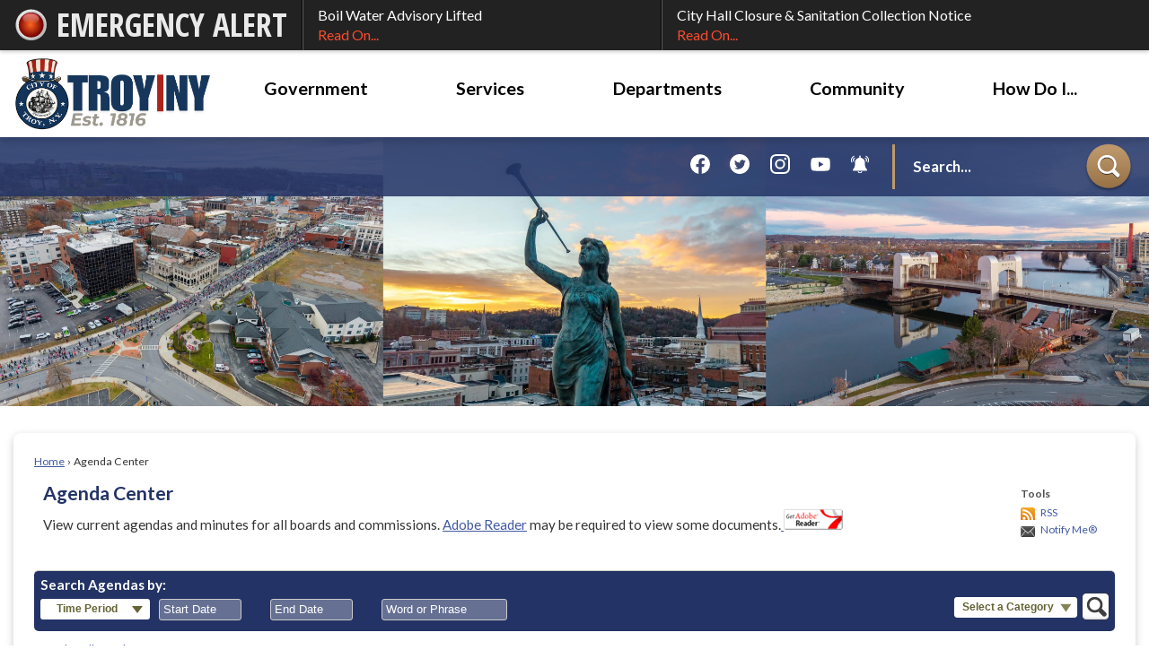

--- FILE ---
content_type: text/html; charset=utf-8
request_url: https://troyny.gov/AgendaCenter/PreviousVersions/_02162023-181
body_size: 28112
content:






<!DOCTYPE html>
<html lang="en">
<head>

	<meta http-equiv="Content-type" content="text/html; charset=UTF-8" />
<!-- Google Tag Manager for GA4 -->
				<script>(function(w,d,s,l,i){w.GAMeasurementID='G-J9HB6JHC84';w[l]=w[l]||[];w[l].push({'gtm.start':
				new Date().getTime(),event:'gtm.js'});var f=d.getElementsByTagName(s)[0],
				j=d.createElement(s),dl=l!='dataLayer'?'&l='+l:'';j.async=true;j.src=
				'https://www.googletagmanager.com/gtm.js?id='+i+dl;f.parentNode.insertBefore(j,f);
				})(window,document,'script','cpDataLayerGA4','GTM-K73C5PS');</script>
				<!-- End Google Tag Manager for GA4 -->
				<script type='text/javascript'>
					var enableTelemetry = 'false'
					var aiConfig = {
					instrumentationKey: '1cde048e-3185-4906-aa46-c92a7312b60f'						
					}
					var appInsights = window.appInsights || function (a) { function b(a) { c[a] = function () { var b = arguments; c.queue.push(function () { c[a].apply(c, b) }) } } var c = { config: a }, d = document, e = window; setTimeout(function () { var b = d.createElement('script'); b.src = a.url || 'https://js.monitor.azure.com/scripts/a/ai.0.js', d.getElementsByTagName('script')[0].parentNode.appendChild(b) }); try { c.cookie = d.cookie } catch (a) { } c.queue = []; for (var f = ['Event', 'Exception', 'Metric', 'PageView', 'Trace', 'Dependency']; f.length;)b('track' + f.pop()); if (b('setAuthenticatedUserContext'), b('clearAuthenticatedUserContext'), b('startTrackEvent'), b('stopTrackEvent'), b('startTrackPage'), b('stopTrackPage'), b('flush'), !a.disableExceptionTracking) { f = 'onerror', b('_' + f); var g = e[f]; e[f] = function (a, b, d, e, h) { var i = g && g(a, b, d, e, h); return !0 !== i && c['_' + f](a, b, d, e, h), i } } return c }(aiConfig);
					window.appInsights = appInsights, appInsights.queue && 0 === appInsights.queue.length;
					// Add telemetry initializer
					appInsights.queue.push(function() {
						appInsights.context.addTelemetryInitializer(function(envelope) {
							var telemetryItem = envelope.data.baseData;
							// To check the telemetry item’s type:
							if (!false)
							{
								//If the telemetry is not enabled, we still want to capture Google map custom event, so only allow that
								if (envelope.name.indexOf('.Event') == -1)
									return false;
							}
						});
					});						
					appInsights.trackPageView();
				</script>
	<script>
		function populateAntiForgery(token) {
			var input = document.createElement("input");
			input.name = "__RequestVerificationToken";
			input.type = "hidden";
			input.value = token;
			var absPat = /^https?:\/\/|^\/\//i;
			var forms = document.getElementsByTagName("form");
			for (var i = 0; i < forms.length; i++) {
				if (forms[i].method == "post" &&
					!forms[i].querySelector('[name="__RequestVerificationToken"]') &&
					!absPat.test(forms[i].getAttribute("action"))) {
					forms[i].appendChild(input.cloneNode());
				}
			}
		}

		function getAntiForgeryToken(callback, error) {
			var xhr = new XMLHttpRequest();
			xhr.open("GET", "/antiforgery");
			xhr.addEventListener("load", function() {
				try {
					if (this.status !== 200) {
						throw Error("Invalid status. Could not retrieve antiforgery token.");
		}
					var obj = JSON.parse(this.responseText);
					callback(obj.token);
				} catch (e) {
					typeof error === "function" && error(e);
				}
			});
			xhr.send();
		}

		getAntiForgeryToken(function(token) {
			if (document.readyState === "complete"
				|| document.readyState === "loaded" 
				|| document.readyState === "interactive") {
				populateAntiForgery(token);
				return;
			}
			document.addEventListener("DOMContentLoaded", function() {
				populateAntiForgery(token);
			}, false);
		}, console.error);
			</script>
			

	<script type="text/javascript">
		window.departmentHeader = {};
		window.pageSectionTracker = {};
		window.isResponsiveEnabled = true;
		window.isRemoveSetHeights= false;
		if (window.isRemoveSetHeights) {
			document.documentElement.className += ' removeSetHeights';
		}
		window.mainMenuMediaQuery = 'screen and (max-width: 40em)';
		window.isMobileBrowserIncludingTablets = false;
		window.fixedResponsiveMenu = false;
		window.fullWidthResponsiveMenu = true;
		window.responsiveMenuHeight = '';
		window.responsiveMenuFontSize = '';
		(function () {
			window.setSizeCookie = function () {
				document.cookie = "dpi=" + window.devicePixelRatio + "; path=/";
				document.cookie = "viewportWidth=" + window.innerWidth + "; path=/";
				document.cookie = "viewportHeight=" + window.innerHeight + "; path=/";
				if (screen && screen.width && screen.height) {
					document.cookie = "screenWidth=" + screen.width + "; path=/";
					document.cookie = "screenHeight=" + screen.height + "; path=/";
				}
				document.cookie = "responsiveGhost=1; path=/";
			};

			setSizeCookie();
		}());
	</script>
		<meta name="viewport" content="width=device-width, initial-scale=1">
	<script async src="https://docaccess.com/docbox.js"></script>
	
	
	<meta name="theme-color" content="#233365">
	<link rel="icon" href="/images/favicon.ico" type="image/x-icon" />
	<link rel="shortcut icon" href="/images/favicon.ico" type="image/x-icon" />
		<title>Agenda Center • Troy, NY • CivicEngage</title>

			<script src="/Assets/Scripts/jQuery/jquery-2.2.4.min.js"></script>
	<script src="/Assets/Scripts/jQuery/jQuery-migrate-1.4.1.js" type="text/javascript"></script>
	

	<!--[if IE 6]><script language="JavaScript" type="text/javascript"> var isie6 = true; </script><![endif]-->
	<!--[if IE 7]><script language="JavaScript" type="text/javascript"> var isie7 = true; </script><![endif]-->
	<!--[if IE 8]><script language="JavaScript" type="text/javascript"> var isie8 = true; </script><![endif]-->
	<!--[if IE 9]><script language="JavaScript" type="text/javascript"> var isie8 = true; </script><![endif]-->
	<script type="text/javascript"><!--
	var intCountryCode = 840;
	var externalSiteDialogHeight = '390px';
	var order = '';
//--></script>
	
	<link href="/-1465647691.css" rel="stylesheet" type="text/css" />	<link href="/-575621648.css" rel="stylesheet" type="text/css" />

	<link rel="stylesheet" type="text/css" href="/Assets/Styles/Print.css" media="print">
	<script type="text/javascript">
		window.Pages = window.Pages || {};
		// FrontEnd RWD initialization
		window.Pages.rwdReady = $.Deferred();
		window.Pages.toolBarDeferred = $.Deferred();
		window.Pages.rwdSetupComplete = $.Deferred();
		window.Pages.megaMenuLoaded = $.Deferred();
		window.Pages.angularToolbarComplete = $.Deferred();
		window.Pages.frontEndToolbarComplete = $.Deferred();
	</script>
	<!--CPHeadContent-->
	<script src="/-28722462.js" type="text/javascript"></script>
	
	
	
<script type="text/javascript" src="/Scripts/HtmlExtensionSupport.js"></script>

<link type="text/css" href="/asset.axd?id=kgAAAB-LCAAAAAAABABVjTEKhDAURO8ydYj5K1qk9RiLxRIjiCZZzF8RJHf34xZiN_PewBwYYN8HvrDoUmQfGQrjxaIw9otfp1m7FEKK2uUsOsGaop6Dbcr8uT2VvvQKjq_JztXfbFJfhkjXmogaIU7-67aRAMvrz5cTeII6tJIAAAA%3d" rel="stylesheet"/>

	<link href="/718583105.css" rel="stylesheet" type="text/css" />
	<script src="/-981222267.js" type="text/javascript" defer></script>
	<script type="text/javascript">
		$(document).ready(function () {
			$('body').append('<div id="cpDatePickerWrapper" class="bottom leftEdge" style="position:absolute; width: 300px"></div>');
			cp.datetimepicker.createDatePicker('#StartDatePicker', {format:'mm/dd/yyyy'});
			cp.datetimepicker.createDatePicker('#EndDatePicker', { format: 'mm/dd/yyyy' });
			$('#StartDatePicker').addClass('cpDatePickerElevate');
			$('#EndDatePicker').addClass('cpDatePickerElevate');
			$('.popoutContainer > a').click(function (e) {
				e.preventDefault();
			});
			todayDate = new Date();

			$('#searchButton').click(function () {
				doSearch();
				return false;
			});

			$('#searchField').keypress(function (e) {
				if (e.which == 13 || e.keyCode == 13) {
					$('#searchButton').trigger('click');
				}
			});

			checkUncheckAllCategoriesCB();

			$('#submittedIn').change(function () {
				updateSubmittedRangeDates();
				return false;
			});

			var match = RegExp('[?&]' + 'dateSelector' + '=([^&]*)')
					.exec(window.location.search);

			var dateRangeVal = null;
			if (match != null)
				dateRangeVal = decodeURIComponent(match[1].replace(/\+/g, ' '));
			if (dateRangeVal != null) {
				switch (dateRangeVal) {
					case "":
						$('#timePeriod').html('<span>Time Period</span>');
						break;
					case "1":
						$('#timePeriod').html('<span>Last Week</span>');
						break;
					case "2":
						$('#timePeriod').html('<span>Last Month</span>');
						break;
					case "3":
						$('#timePeriod').html('<span>Last 6 Months</span>');
						break;
					case "4":
						$('#timePeriod').html('<span>Last Year</span>');
						break;
				}
			}
		});

		function checkUncheckAllCategoriesCB() {
			if ($('input:not(:checked)[name=chkCategoryID]').length == 0)
				attrOrProps($('#allCategories'), "checked", true);
			else
				removeAttrOrProps($('#allCategories'), "checked");
		}

		function checkUncheckAll(checked) {
			var $cbs = $('input[name=chkCategoryID]');
			if (checked) {
				$cbs.each(function () {
					$(this).prop('checked', true);
				});
			}
			else {
				$cbs.each(function () {
					$(this).prop('checked', false);
				});
			}
		}

		function doSearch() {
			var term = $('#searchField').val();

			var startDate = $('#StartDatePicker').val();
			var endDate = $('#EndDatePicker').val();
			var dt = $('input[name=dateRange]').val();
			var dateSelector = $('#submittedIn').val();

			if (startDate!='' && endDate!='' && dt == '')
				dateSelector = '';

			var $cbs = $('input:checked[name=chkCategoryID]');
			var cids = '';
			$cbs.each(function () {
				cids += $(this).val() + ',';
			});

			if ($('#allCategories').is(':checked'))
				cids = 'all';

			document.location = '/AgendaCenter/Search/?term=' + escape(term.trim()) + '&CIDs=' + cids.trim() + '&startDate=' + startDate + '&endDate=' + endDate + '&dateRange=' + dt + '&dateSelector=' + dateSelector;

		}

		function validSearchTerm(term) {
			return (term && term != null && term.trim() != '' && term.trim() != $('#searchField').attr('placeholder'));
		}

		function getDatePicker(id) {
			var datePicker = $('#' + id);
			return datePicker;
		}

		function updateSubmittedRangeDates() {
			var value = $('#submittedIn').val();
			var myDate = new Date();
			myDate.setFullYear(todayDate.getFullYear(), todayDate.getMonth(), todayDate.getDate());

			if (value != '') {
				$(".submittedEnd").each(function () {
					getDatePicker($(this).attr('id')).val(
						myDate.getMonth()+1+"/"+myDate.getDate()+"/"+myDate.getFullYear());
				});
			}
			else
				$('input[name=EndDatePicker]').val('');

			switch (value) {
				case "1":
					$('input[name=dateRange]').val('1 week');
					myDate.setDate(myDate.getDate() - 7);
					break;
				case "2":
					$('input[name=dateRange]').val('1 month');
					myDate.setMonth(myDate.getMonth() - 1);
					break;
				case "3":
					$('input[name=dateRange]').val('6 months');
					myDate.setMonth(myDate.getMonth() - 6);
					break;
				case "4":
					$('input[name=dateRange]').val('1 year');
					myDate.setMonth(myDate.getMonth() - 12);
					break;
				default:
					$('input[name=StartDatePicker]').val('');
			}
			if (value != '') {
				$(".submittedStart").each(function () {
					getDatePicker($(this).attr('id')).val(
					  myDate.getMonth()+1 + "/" + myDate.getDate() + "/" + myDate.getFullYear());
				});
			}
		}

		function changeDateRange(rangeVal, displayText) {
			$('#timePeriod').html('<span>' + displayText + '</span>');
			$('#liTimePeriod').show();
			$('#liTimePeriod a').attr("aria-hidden", "false");
			$('#submittedIn').val(rangeVal);
			$('#dateRangePopup').hide();
			$('#timePeriod').toggleClass('open');
			updateSubmittedRangeDates();

		}

		function displayDateRangePopup() {
			$('#dateRangePopup').toggle();
			$('#dateRangePopup').toggleClass('open');
			return false;
		}

		function resetDateDefaults() {
			$('#liTimePeriod').hide();
			$('#liTimePeriod a').attr("aria-hidden", "true");
			$('#timePeriod').html('<span>Time Period</span>');
			$('input[name=StartDatePicker]').val('');
			$('input[name=EndDatePicker]').val('');
			$('#dateRangePopup').hide();
			$('#timePeriod').toggleClass('open');
		}


	</script>
	
	<script src="/2068681422.js" type="text/javascript"></script>
<script type="text/javascript">

	$(document).ready(function (e) {
		//Trying to go to a particular agenda.
		if (window.location.href.indexOf('/?#') != -1) {
			var dateYearInfo = findCatIDAgendaIDAndYearFromUrl();
			var year = dateYearInfo.year;
			var catID = dateYearInfo.catID;
			var agendaID = dateYearInfo.agendaID;
			var rowAgendaID = "tr[id^=row" + agendaID + "]";

			$.ajax({
				type: 'POST',
				url: '/AgendaCenter/UpdateCategoryList',
				data: { year: year, catID: catID },
				success: function (response) {
					//Changing the arrow display.
					var $elem1 = $('#span' + catID);
					$elem1.html('&#9660');
					$('#section' + catID).replaceWith(response);
					$('ul.years li').removeClass('current');
					$('ul.years li').each(function (e) {
						if ($(this).text() == year.toString())
							$(this).addClass('current');
					});
					//$('ul.years').html($('<li class="current"><a>' + year + '</a></li>'));
					$('.catAgendaRow').hide();
					var row = $(rowAgendaID);
					row.show();
					row.length && row[0].scrollIntoView(true);
				}
			});
		}
	});

	function findCatIDAgendaIDAndYearFromUrl() {
		var url = window.location.href;
		var urlBreakpoint = url.indexOf('/?#');
		var hashIndex = urlBreakpoint + 3;
		var indexOfHyphenBeforeAgendaID = url.lastIndexOf('-');
		var indexOfHyphenBeforeCatID = url.substring(0, urlBreakpoint).lastIndexOf('-');
		var agendaID = parseInt(url.substring(indexOfHyphenBeforeAgendaID + 1));
		var catID = parseInt(url.substring(indexOfHyphenBeforeCatID + 1, urlBreakpoint));
		var dateString = url.substring(hashIndex, indexOfHyphenBeforeAgendaID);
		var year = dateString.substring(dateString.length - 4);
		return { year: year, catID: catID, agendaID: agendaID };
	}
</script>
<meta property="og:title" content="Agenda Center &amp;bull; City Council" />
<meta property="og:type" content="website" />
<meta property="og:url" content="https://troyny.gov/AgendaCenter/PreviousVersions/_02162023-181" />
<meta property="og:description" content="" />




	<!--[if lte IE 8]><link rel="stylesheet" type="text/css" href="/App_Themes/ie8.css"><![endif]-->
	<!--[if lte IE 7]><link rel="stylesheet" type="text/css" href="/App_Themes/ie7.css"><![endif]-->
	<!--[if lte IE 6]><link rel="stylesheet" type="text/css" href="/App_Themes/ie6.css"><![endif]-->
	<!--[if lt IE 9]><script type="text/javascript" src="/Scripts/html5.js"></script><![endif]-->

	<script type="text/javascript">
		setEditorVariables(false, 840);
		function getPrintPreviewType() { return 0; } function printPreview() {pPreview(getPrintPreviewType()); }
	</script>
	<script src="/Assets/Scripts/AlpineJS/3.14.1/alpine.min.js" type="text/javascript" defer="defer"></script>
</head>
<body class="wide " >

    <script>jQuery(document).click(function (event) {
	var target = jQuery(event.target);
	if (target.attr('src') && target.parents('.image').length && target.parents('.widget').length) {
		var text = target.attr('title');
		
		if (!text.length) {
			text = "N/A";
		}
		ga('send',
			{
				hitType: 'event',
				eventCategory: 'Image',
				eventAction: 'Image - ' + text,
				eventLabel: window.location.href
			});
	}
	if (target.is('button') || target.hasClass('button') || target.parents().hasClass('button')) {
		var text = "";
		if (target.parents('.button')[0]) {
			text = target.parents('.button').first().text();
		} else if (target.text().length) {
			text = target.text();
		} else if (target.attr('title').length) {
			text = target.attr('title');
		}
		if (!text.length) {
			text = "N/A";
		}
		ga('send',
			{
				hitType: 'event',
				eventCategory: 'Button',
				eventAction: 'Button - ' + text,
				eventLabel: window.location.href
			});
	}
	if (target.parents('.widgetCustomHtml').length) {
		ga('send',
			{
				hitType: 'event',
				eventCategory: 'Custom Html',
				eventAction: 'Custom Html Clicked',
				eventLabel: window.location.href
			});
	}
	if (target.parents('.editor').length) {
		ga('send',
			{
				hitType: 'event',
				eventCategory: 'Editor',
				eventAction: 'Editor Link Clicked',
				eventLabel: window.location.href
			});
	}
	if (target.parents('.GraphicLinks').length) {
		var text = "";
		var targetGraphicLink = target;
		if (target.hasClass('widgetGraphicLinksLink')) {
			targetGraphicLink = jQuery(target.children()[0]);
		}
		if (targetGraphicLink.hasClass('text')) {
			text = targetGraphicLink.text();
		} else if (targetGraphicLink.attr('src').length) {
			if (targetGraphicLink.attr('alt').length) {
				text = targetGraphicLink.attr('alt');
			} else {
				text = targetGraphicLink.attr('src');
			}
		} else {
			text = "N/A";
		}
		ga('send',
			{
				hitType: 'event',
				eventCategory: 'Graphic Links',
				eventAction: 'Graphic Link - ' + text,
				eventLabel: window.location.href
			});
	}
	if (target.parents('.InfoAdvanced').length) {
		ga('send',
			{
				hitType: 'event',
				eventCategory: 'Info Advanced',
				eventAction: 'Info Advanced Clicked',
				eventLabel: window.location.href
			});
	}
	if (target.parents('.list').length) {
		ga('send',
			{
				hitType: 'event',
				eventCategory: 'List',
				eventAction: 'List Clicked',
				eventLabel: window.location.href
			});
	}
	if (target.parents('.megaMenuItem').length || target.parents('.topMenuItem').length) {
		var megaMenuText = jQuery('.topMenuItem.mouseover').find('span').text();
		var breadCrumbs = [];
		jQuery('.breadCrumbs > li').each(function () {
			 breadCrumbs.push(this.textContent);
		});
		var pageTitle = breadCrumbs.join('>');
		var subTitleText = target.parents('.megaMenuItem').children('.widgetTitle').children().text();
		var text = "";
		if (pageTitle) {
			text += pageTitle + " | ";
		} else {
			text += document.title + ' - ';
		}
		if (target.text() == "" && megaMenuText == "") {
			text += "N/A";
		} else if (target.text().length && megaMenuText.length) {
			if (megaMenuText == target.text()) {
				text += megaMenuText;
			} else {
				text += megaMenuText + " - " + subTitleText + " - " + target.text();
			}
		} else if (target.text() == "") {
			text += megaMenuText;
		} else {
			text += target.text();
		}
		if (!text.length) {
			text = "N/A";
		}
		ga('send',
			{
				hitType: 'event',
				eventCategory: 'Mega Menu',
				eventAction: 'Mega Menu : ' + text,
				eventLabel: window.location.href
			});
	}
	if (target.parents('.widgetNewsFlash').length && target.parents('.widgetItem').length) {
		var text = jQuery(target.parents('.widgetItem')[0]).find('.widgetTitle').children().text();
		if (!text.length) {
			text = "N/A";
		}
		ga('send',
			{
				hitType: 'event',
				eventCategory: 'News Flash',
				eventAction: 'News Flash - ' + text,
				eventLabel: window.location.href
			});
	}
	if (target.hasClass('widgetQuickLinksLink') || target.find('.widgetQuickLinksLink').length) {
		var text = target.text();
		if (!text.length) {
			text = "N/A";
		}
		ga('send',
			{
				hitType: 'event',
				eventCategory: 'Quick Links',
				eventAction: 'Quick Links - ' + text,
				eventLabel: window.location.href
			});
	}
	if (target.attr('src') && target.parents('.cpSlideshow').length) {
		var text = target.attr('title');
		if (!text.length) {
			text = "N/A";
		}
		ga('send',
			{
				hitType: 'event',
				eventCategory: 'Slideshow',
				eventAction: 'Slideshow - ' + text,
				eventLabel: window.location.href
			});
	}
	if (target.parents('.widgetText').length) {
		ga('send',
			{
				hitType: 'event',
				eventCategory: 'Text',
				eventAction: 'Text Link Clicked',
				eventLabel: window.location.href
			});
	}
});</script>

    <div id="fb-root"></div>
<div id=skipToContentLinks>
<a href="#contentarea" target="_self" class="skipToContentLink">Skip to Main Content</a>
</div>
    <form id="frmReferenceFormForTelerikEditorDialogs"></form>

        <input type="hidden" id="GoogleMapsKey" value="AIzaSyDWUuE-ifkbhxblF920N8MjpBdTg1Wt784" />



    <input type="hidden" id="cpcDomain" value="https://cp-civicplusuniversity2.civicplus.com">
    <input type="hidden" id="hdnStructureID" value="2" />
    <input type="hidden" id="hdnContentCollectionID" value="b39bb79f-f67f-4b36-8261-7f8e724fc7ad" />
    <input type="hidden" id="hdnWorkingCopyID" value="00000000-0000-0000-0000-000000000000" />
    <input type="hidden" id="hdnThemeID" value="16" />
    <input type="hidden" id="pageIsFrontEnd" value="true" />
    <input type="hidden" id="pageModuleID" value="65" />
    <input type="hidden" id="pagePageID" />

        <input type="hidden" id="hdnModuleID" value="65" />
    <div id="stickyPlaceholder"></div>
    <div id="outer-wrap" class="outer-wrap">
        <div id="inner-wrap" class="inner-wrap">
                <div id="divToolbars" class="cpToolbars newCP mui-fixed" style="">
                    
<style>
@import url(https://fonts.googleapis.com/css?family=Open+Sans+Condensed:700); 
.alertText .customAlert {
    color: #EAEAEA;
    display: inline-block;
    font-family: 'Open Sans Condensed', sans-serif; 
    text-transform: uppercase;
    font-weight: bold;
    height: 27px;
    left: 57px;
    line-height: 27px;
    overflow: hidden;
    position: absolute;
    top: 15px;
    white-space: nowrap;
    width: 268px;
}
</style>
  <div id="10_divAlertBar" class="alertToolbar cpToolbar" style="background: #222222;">
    <div id="10_divAlertToolbarInner" class="alertToolbarInner" style="font-size: 16px;">
        <a href="/AlertCenter.aspx" id="10_lnkAlertText" class="alertText" style="border-right: 1px solid #000000;">
            <img src="/Common/Images/AlertCenter/alertBarBlink.svg" id="10_imgDot" alt="Emergency Alert" class="redDot" />
            <span id="10_customAlert" class="customAlert">EMERGENCY ALERT</span>
        </a>
        <span id="10_spnAlertContainer" class="alertContainer"><a href="/AlertCenter.aspx?AID=Boil-Water-Advisory-Lifted-80" target="_self" class="alert" style="border-left: 1px solid #635e65; border-right: 1px solid #000000;background: #030303 url(/Common/images/AlertCenter/alertBarBlackTextBckg.png) repeat-x; color: #FFFFFF;">
	Boil Water Advisory Lifted
	<span style="color: #FC4C2F;">Read On...</span>
</a>
<a href="/AlertCenter.aspx?AID=City-Hall-Closure-Sanitation-Collection--79" target="_self" class="alert" style="border-left: 1px solid #635e65; border-right: 1px solid #000000;background: #030303 url(/Common/images/AlertCenter/alertBarBlackTextBckg.png) repeat-x; color: #FFFFFF;">
	City Hall Closure & Sanitation Collection Notice
	<span style="color: #FC4C2F;">Read On...</span>
</a>
</span>
    </div>
  </div>
  <div id="10_divAlertBarEmpty" class="alertBarEmpty"></div>
  



                </div>
            <div id="bodyWrapper">
                <div id="mainNavHolderMobile" class="mainNavHolderMobile"></div>
                
<div data-cpRole="structuralContainer" id="bodyContainerTS">
<!-- Header Container --><header data-cpRole="structuralContainer" id="headerContainerTS">
<div class="siteWrap3"><div data-cpRole="banner" id="bannerLogoTS" class="bannerLogoTS empty">




				<span id="bannerLogoTS-54" style="			display: block; text-align: center;
"><img alt="" class="bannerObject" height="315" src="/ImageRepository/Document?documentID=3179" width="851" /></span>
</div><nav data-cpRole="nav" id="mainNav" class="siteNav mainNav" role="navigation">
<ol id="mainNavMenu" data-parent="1" class="rootNavMenu" role="menu"><!--
--><li id="MainItem27" class="topMenuItem" role="none" data-pageid="27" data-displaymegamenu="True"><!--
			--><!--
			--> <a role = "menuitem" aria-haspopup=true aria-expanded='false' id = "mainNavGovernment" class="navMainItem mainNavItem mainNavItem1" href="/27/Government" target = "_self" >   Government </a>			<!--
			--><!--
			--></li><!----><li id="MainItem35" class="topMenuItem" role="none" data-pageid="35" data-displaymegamenu="True"><!--
			--><!--
			--> <a role = "menuitem" aria-haspopup=true aria-expanded='false' id = "mainNavServices" class="navMainItem mainNavItem mainNavItem2" href="/35/Services" target = "_self" >   Services </a>			<!--
			--><!--
			--></li><!----><li id="MainItem101" class="topMenuItem" role="none" data-pageid="101" data-displaymegamenu="True"><!--
			--><!--
			--> <a role = "menuitem" aria-haspopup=true aria-expanded='false' id = "mainNavDepartments" class="navMainItem mainNavItem mainNavItem3" href="/101/Departments" target = "_self" >   Departments </a>			<!--
			--><!--
			--></li><!----><li id="MainItem31" class="topMenuItem" role="none" data-pageid="31" data-displaymegamenu="True"><!--
			--><!--
			--> <a role = "menuitem" aria-haspopup=true aria-expanded='false' id = "mainNavCommunity" class="navMainItem mainNavItem mainNavItem4" href="/31/Community" target = "_self" >   Community </a>			<!--
			--><!--
			--></li><!----><li id="MainItem9" class="topMenuItem" role="none" data-pageid="9" data-displaymegamenu="True"><!--
			--><!--
			--> <a role = "menuitem" aria-haspopup=true aria-expanded='false' id = "mainNavHowDoI" class="navMainItem mainNavItem mainNavItem5" href="/9/How-Do-I" target = "_self" >   How Do I... </a>			<!--
			--><!--
			--></li><!---->
</ol>


	<script type="text/javascript">
		(function () {
			function setupMenu() {
				const menuID = 'mainNavMenu';
				const menuType = MAIN_MENU;

				//setup menu manager properties for main menu
				if (!menuManager.mobileMainNav && true)
					menuManager.adjustMainItemsWidth('#' + menuID);
				menuManager.isMainMenuEditable = false;
				menuManager.mainMenuMaxSubMenuLevels = 4;
				menuManager.setMOMMode(2, menuType);

				//Init main menu
				const setupDraggable = menuManager.isMainMenuEditable;
				const urlToGetHiddenMenus = '/Pages/MenuMain/HiddenMainSubMenus?pageID=1&moduleID=65&themeID=16&menuContainerID=mainNav';

				menuManager.setupMenu(menuID, 'mainNav', menuType, setupDraggable, urlToGetHiddenMenus);
				menuManager.mainMenuInit = true;
				menuManager.mainMenuTextResizer = false;
				if (1.00 > 0)
					menuManager.mainMenuTextResizerRatio = 1.00;
				if (window.isResponsiveEnabled)
					menuManager.mainMenuReady.resolve();

			}

			if (document.readyState === "complete"
				|| document.readyState === "loaded"
				|| document.readyState === "interactive") {
				setupMenu();
				return;
			}

			document.addEventListener("DOMContentLoaded", setupMenu);
		})();
	</script>


<aside data-cpRole="megaMenu" id="megaMenu" class="megaMenu" style="display: none;"><input type="hidden" id="megaMenuPopupDirection" value="0"><input type="hidden" id="megaMenuWidthReference" value="0"><aside role="menu" data-cpRole="contentContainer" id="mainNavMegaMenu27" class="contentTop mainNavMegaMenu megaMenuContainer pageID_27 hidden" data-orientation="horizontal">	<div id="cce8f45692-84d1-492d-b7ec-628383598d14" data-containerid="e8f45692-84d1-492d-b7ec-628383598d14" class="pageContent cpGrid cpGrid24 showInMobile">
				                



	</div>
</aside><aside role="menu" data-cpRole="contentContainer" id="mainNavMegaMenu35" class="contentTop mainNavMegaMenu megaMenuContainer pageID_35 hidden" data-orientation="horizontal">	<div id="cc06558213-964f-4ea0-983b-0c47c01a11c6" data-containerid="06558213-964f-4ea0-983b-0c47c01a11c6" class="pageContent cpGrid cpGrid24 showInMobile">
				                



	</div>
</aside><aside role="menu" data-cpRole="contentContainer" id="mainNavMegaMenu101" class="contentTop mainNavMegaMenu megaMenuContainer pageID_101 hidden" data-orientation="horizontal">	<div id="cc92833eb4-9bed-46c9-9d1e-3b7652cfa21c" data-containerid="92833eb4-9bed-46c9-9d1e-3b7652cfa21c" class="pageContent cpGrid cpGrid24 showInMobile">
				                



	</div>
</aside><aside role="menu" data-cpRole="contentContainer" id="mainNavMegaMenu31" class="contentTop mainNavMegaMenu megaMenuContainer pageID_31 hidden" data-orientation="horizontal">	<div id="ccce97e9dc-735e-4529-a1f0-4439087f5c9e" data-containerid="ce97e9dc-735e-4529-a1f0-4439087f5c9e" class="pageContent cpGrid cpGrid24 showInMobile">
				                



	</div>
</aside><aside role="menu" data-cpRole="contentContainer" id="mainNavMegaMenu9" class="contentTop mainNavMegaMenu megaMenuContainer pageID_9 hidden" data-orientation="horizontal">	<div id="cc02541911-deac-4b03-ad56-3dc42ccb0a74" data-containerid="02541911-deac-4b03-ad56-3dc42ccb0a74" class="pageContent cpGrid cpGrid24 showInMobile">
				                



	</div>
</aside></aside></nav></div>
</header><!-- Banner --><div data-cpRole="structuralContainer" id="bannerContainerTS" class="noOverflowTS">
<div data-cpRole="banner" id="banner1"><div data-cpRole="structuralContainer" id="bannerSizingTS">
<!--Search--><div data-cpRole="structuralContainer" id="bannerSearchTS">
<div class="siteWrap3"><div data-cpRole="contentContainer" id="searchTS">	<div id="cc5438ef24-fa85-48a5-8780-dbb278f123d0" data-containerid="5438ef24-fa85-48a5-8780-dbb278f123d0" class="pageContent cpGrid cpGrid24 isLockedContainer showInMobile">
				                

		<div class="row outer wide"><!--
--><div class="outer col col10 first" style="" data-widgetcontainerid="7213cd57-b1a0-4f7d-96f0-4ba7b54913ea">				
	<div class="row nest first last wide">
	
	<div class="inner col col10 first last id98af0072-c6c0-41c9-ac55-db3479182e20" style="" data-widgetcontainerid="98af0072-c6c0-41c9-ac55-db3479182e20">	
<div data-widget-id="2cdae367-d48e-470a-bdbe-b0c600b4612d" data-widget-controller-path="/GraphicLinks/Widget">




<div id="graphicLinkWidget2cdae367-d48e-470a-bdbe-b0c600b4612d" class="widget widgetGraphicLinks skin55 widgetOptionSet4 wide" data-elementqueryclasses='{"wide-narrow":"min-width:1em"}' data-elementquerymatch='matchMultiColumn' data-elementqueryunmatch='unmatchMultiColumn' data-modulewidgettype="graphicLinks">
	<div class="widgetHeader">
		<div class="">
				</div>
	</div>
	<div class="widgetBody cpGrid cpGrid5 "> 	
				<nav class="widgetGraphicLinksNav" aria-label="Graphic links">
					<div class="row   wide"><!--
--><div class="col col1 first "><ul class="semanticList"><!--
	    --><li class="widgetItem GraphicLinks"><a class="widgetDesc widgetGraphicLinksLink" href="https://www.facebook.com/Troy518" target="_self"  aria-label="Facebook graphic"><img src="/ImageRepository/Document?documentID=102" 
     class="graphicButtonLink" alt="Facebook" 
     onmouseover="this.src='/ImageRepository/Document?documentID=102'" 
	onmouseout="this.src='/ImageRepository/Document?documentID=102'"
     onfocus="this.src='/ImageRepository/Document?documentID=102'" 
	onblur="this.src='/ImageRepository/Document?documentID=102'"> </a></li><!--
--></ul></div><!----><div class="col col1  "><ul class="semanticList"><!--
	    --><li class="widgetItem GraphicLinks"><a class="widgetDesc widgetGraphicLinksLink" href="https://twitter.com/troycityhall" target="_self"  aria-label="Twitter graphic"><img src="/ImageRepository/Document?documentID=104" 
     class="graphicButtonLink" alt="Twitter" 
     onmouseover="this.src='/ImageRepository/Document?documentID=104'" 
	onmouseout="this.src='/ImageRepository/Document?documentID=104'"
     onfocus="this.src='/ImageRepository/Document?documentID=104'" 
	onblur="this.src='/ImageRepository/Document?documentID=104'"> </a></li><!--
--></ul></div><!----><div class="col col1  "><ul class="semanticList"><!--
	    --><li class="widgetItem GraphicLinks"><a class="widgetDesc widgetGraphicLinksLink" href="https://www.instagram.com/troycityhall/" target="_self"  aria-label="Instagram graphic"><img src="/ImageRepository/Document?documentID=103" 
     class="graphicButtonLink" alt="Instagram" 
     onmouseover="this.src='/ImageRepository/Document?documentID=103'" 
	onmouseout="this.src='/ImageRepository/Document?documentID=103'"
     onfocus="this.src='/ImageRepository/Document?documentID=103'" 
	onblur="this.src='/ImageRepository/Document?documentID=103'"> </a></li><!--
--></ul></div><!----><div class="col col1  "><ul class="semanticList"><!--
	    --><li class="widgetItem GraphicLinks"><a class="widgetDesc widgetGraphicLinksLink" href="https://www.youtube.com/troyny" target="_self"  aria-label=" YouTube graphic"><img src="/ImageRepository/Document?documentID=51" 
     class="graphicButtonLink" alt=" YouTube" 
     onmouseover="this.src='/ImageRepository/Document?documentID=51'" 
	onmouseout="this.src='/ImageRepository/Document?documentID=51'"
     onfocus="this.src='/ImageRepository/Document?documentID=51'" 
	onblur="this.src='/ImageRepository/Document?documentID=51'"> </a></li><!--
--></ul></div><!----><div class="col col1  last"><ul class="semanticList"><!--
	    --><li class="widgetItem GraphicLinks"><a class="widgetDesc widgetGraphicLinksLink" href="/145/Alerts-Notifications" target="_self"  aria-label="Alerts graphic"><img src="/ImageRepository/Document?documentID=700" 
     class="graphicButtonLink" alt="Alerts" 
     onmouseover="this.src='/ImageRepository/Document?documentID=700'" 
	onmouseout="this.src='/ImageRepository/Document?documentID=700'"
     onfocus="this.src='/ImageRepository/Document?documentID=700'" 
	onblur="this.src='/ImageRepository/Document?documentID=700'"> </a></li><!--
--></ul></div><!--					--></div>
				</nav>
	</div>
	<div class="widgetFooter">
			</div>
</div>

</div>
	</div> <!-- inner column -->

	</div> <!-- inner row -->

			</div><!-- outer column --><!----><div class="outer col col1" style="" data-widgetcontainerid="cce94b31-d6bf-4898-a2dd-bfede71f7be7">				
	<div class="row nest first last wide">
	
	<div class="inner col col1 first last id6fe41655-6f21-4f52-aedc-c7d9440e7868" style="" data-widgetcontainerid="6fe41655-6f21-4f52-aedc-c7d9440e7868">	

<div class="widget widgetSpacer" id="d2775246-de4a-4852-9986-ece1ee4c9087"></div>	</div> <!-- inner column -->

	</div> <!-- inner row -->

			</div><!-- outer column --><!----><div class="outer col col13 last" style="" data-widgetcontainerid="c6aa9610-ad57-45a8-8b5b-bbca5fb4ff8c">				
	<div class="row nest first last wide">
	
	<div class="inner col col13 first last id12d26b8a-96a1-4485-b877-801b1fd9ab38" style="" data-widgetcontainerid="12d26b8a-96a1-4485-b877-801b1fd9ab38">	
<div data-widget-id="ce31442d-97b8-4475-a1ff-c3bfa316ec46" data-widget-controller-path="/Layout/WidgetSearch">
	
	<script defer type="text/javascript" src="/Common/Controls/jquery-ui-1.14.1/jquery-ui.min.js"></script>
	<script defer src="/Areas/Layout/Assets/Scripts/Search.js" type="text/javascript"></script>
	<script defer type="text/javascript">

		$(document).ready(function () {
			try {
				$(".widgetSearchButton.widgetSearchButtonce31442d-97b8-4475-a1ff-c3bfa316ec46").click(function (e) {
				e.preventDefault();
					if (false||$("#ysnSearchOnlyDeptce31442d-97b8-4475-a1ff-c3bfa316ec46").is(':checked'))
					{
						doWidgetSearch($(this).siblings(".widgetSearchBox").val(), Number(0));
					}
					else {
						doWidgetSearch($(this).siblings(".widgetSearchBox").val(), 0);
					}
			});
			$("#searchFieldce31442d-97b8-4475-a1ff-c3bfa316ec46").keypress(function (e) {
				if (window.clipboardData) {
					if (e.keyCode === 13) {
						if ($("#ysnSearchOnlyDeptce31442d-97b8-4475-a1ff-c3bfa316ec46").is(':checked') || false) {
								doWidgetSearch($(this).val(), Number(0));
							} else {
								doWidgetSearch($(this).val(), 0);
							}
						return false;
					}
				} else {
					if (e.which === 13) {
						if ($("#ysnSearchOnlyDeptce31442d-97b8-4475-a1ff-c3bfa316ec46").is(':checked') || false) {
								doWidgetSearch($(this).val(), Number(0));
							} else {
								doWidgetSearch($(this).val(), 0);
							}
						return false;
					}
				}
				return true;
			});

				if (true) {
					var currentRequest = null;
					var $searchField = $("#searchFieldce31442d-97b8-4475-a1ff-c3bfa316ec46").autocomplete({
						source: function (request, response) {
							currentRequest = $.ajax({
								url: '/Search/AutoComplete' + ($("#ysnSearchOnlyDeptce31442d-97b8-4475-a1ff-c3bfa316ec46").is(':checked') || false? '?departmentId=0' : ''),
								dataType: "json",
								timeout: 10000,
								beforeSend: function () {
									if (currentRequest != null) {
										currentRequest.abort();
									}
								},
								data:
								{
									term: request.term,
								},
								success: function (data) {
									response(data);
									$('.autoCompleteError').remove();
								},
								error: function (xmlhttprequest, textstatus, message) {
									if (textstatus === "timeout") {
										if ($("#searchFieldce31442d-97b8-4475-a1ff-c3bfa316ec46").siblings('.autoCompleteError').length == 0)
											$('<span class="autoCompleteError"><p class="alert error">Search autocomplete is currently not responding. Please try again later.</p></span>').insertAfter($("#searchFieldce31442d-97b8-4475-a1ff-c3bfa316ec46"));
									}
								}
							});
						},
						html: true,
						delay: 500,
						select: function (event, ui) {
							$(this).val(ui.item.value);
							$(this).next().click();
						}
					});

					$searchField.data("ui-autocomplete")._renderItem = function (ul, item) {
						return $("<li class=\"itemList\"></li>")
							.data("ui-autocomplete-item", item)
							.append("<a>" + item.label + "</a>")
							.appendTo(ul);
					};
}
}
			catch(e) {} //we're going to eat this error. Autocomplete won't work but we dont wan't to break anything else on the page.
		});
	</script>

	<section id="widgetPreviewSearch" class="widget widgetSearch skin43 widgetOptionSet15" style="display: block;" aria-label="Search">
				<!-- For the button right and inside -->
		<div class="widgetBody buttonRightInside">
			<input class="widgetSearchBox widgetSearchBoxce31442d-97b8-4475-a1ff-c3bfa316ec46" cp5ph="true" id="searchFieldce31442d-97b8-4475-a1ff-c3bfa316ec46" name="searchField" onchange="searchBtnApplyQuery();" placeholder="Search..." title="Search..." type="text" value="" />
						<a href="/Search/Results" id="btnSearchIcon" class="widgetSearchButton widgetSearchButtonce31442d-97b8-4475-a1ff-c3bfa316ec46" role="button"><img alt="Search" class="imageHover" data-hover="/ImageRepository/Document?documentID=138" data-image="/ImageRepository/Document?documentID=139" src="/ImageRepository/Document?documentID=139" /></a>

			<label class="searchLabel" for="searchFieldce31442d-97b8-4475-a1ff-c3bfa316ec46">Search</label>
		</div>

	</section>


<style scoped>
	  
		.widgetSearch ::-webkit-input-placeholder {
		color: #ffffff;
	  }
		.widgetSearch :-moz-placeholder { /* Firefox 18- */
	   color: #ffffff;
	}
		.widgetSearch ::-moz-placeholder {  /* Firefox 19+ */
	   color: #ffffff;
	}
	.widgetSearch :-ms-input-placeholder {
	   color: #ffffff;
	}
	

	.widgetSearch .widgetBody .widgetSearchBoxce31442d-97b8-4475-a1ff-c3bfa316ec46
	{
		color: #ffffff;
		font-family: Lato;
font-size: 1.1em;
font-weight: 700;
height: 50px;
border: none;
padding: 0 80px 0 20px;
background: none;
border-left: 3px solid #BE996D;
	}
	.widgetSearch .widgetBody .widgetSearchButtonce31442d-97b8-4475-a1ff-c3bfa316ec46
	{
		margin-top: -4px;
width: 60px;
	}
	.widgetSearch .widgetSearch-onlyDeptce31442d-97b8-4475-a1ff-c3bfa316ec46
	{
		display: inline-block;
		color: #333;
		
		
		 padding-top: 10px;
	}
	#ysnSearchOnlyDeptce31442d-97b8-4475-a1ff-c3bfa316ec46
	{
		position: relative;
		top: .125em;
	}

</style>

<link rel="stylesheet" href="/Common/Controls/jquery-ui-1.14.1/jquery-ui.min.css">
<link rel="stylesheet" href="/Common/Controls/jquery-ui-1.14.1/jquery-ui.theme.min.css">



<script type="text/javascript">
	//Updates search icons href to have the correct queryString
	function searchBtnApplyQuery() {
		document.getElementById("btnSearchIcon").href = "/Search?searchPhrase=" + document.getElementById("searchFieldce31442d-97b8-4475-a1ff-c3bfa316ec46").value;
	}
	</script>

</div>
	</div> <!-- inner column -->

	</div> <!-- inner row -->

			</div><!-- outer column --><!--		--></div> <!-- outer row -->


	</div>
</div></div>
</div>
</div>




		<div id="bannerImagesJSON52" class="hidden"></div>
		<div id="bannerSlideshowControls_banner1" class="bannerSlideshowControlsNew none " style="display:none">
			<a id="arrowPrev_banner1" tabindex="0" class="arrowNew prev" aria-label="Banner Arrow Previous"><svg style=" " class=""><use xmlns:xlink="http://www.w3.org/1999/xlink" xlink:href="#iconSlideshowArrowLeft"></use></svg></a>
			<a id="arrowNext_banner1" tabindex="0" class="arrowNew next" aria-label="Banner Arrow Next"><svg style=" " class=""><use xmlns:xlink="http://www.w3.org/1999/xlink" xlink:href="#iconSlideshowArrowRight"></use></svg></a>
		</div>
			<script type="text/javascript">
				$(window).on("load", function () {
					$.when(window.Pages.rwdSetupComplete)
						.done(function () {
							renderExternalBannerSlideshow('banner1',
								{"BannerOptionID":52,"ThemeID":16,"SlotName":"banner1","Name":"2025","IsDefault":true,"BannerMode":2,"SlideShowSlideTiming":null,"SlideshowTransition":0,"SlideShowTransitionTiming":null,"ImageScale":true,"ImageAlignment":1,"ImageScroll":true,"MuteSound":true,"VideoType":0,"Status":40,"SlideshowControlsPosition":0,"SlideshowControlsAlignment":0,"SlideshowBannerControlsColorScheme":0,"DisplayVideoPauseButton":false,"VideoPauseButtonAlignment":1,"VideoPauseButtonControlsAlignment":0,"VideoPauseButtonStyle":"#FFFFFF","VideoPauseButtonBackgroundStyle":"#000000","VideoPauseButtonAlignmentClass":"alignRight viewport","DisplaySlideshowPauseButton":true,"SlideshowControlsColor":"#FFFFFF","SlideshowControlsBackgroundColor":"#000000","SlideshowPauseButtonClass":"isHidden","BannerImages":[{"BannerImageID":135,"BannerOptionID":52,"FileName":"/ImageRepository/Document?documentID=3306","Height":1238,"Width":4950,"StartingOn":null,"StoppingOn":null,"IsLink":false,"LinkAddress":null,"Sequence":2,"RecordStatus":0,"ModifiedBy":0,"ModifiedOn":"\/Date(-62135575200000)\/","AltText":""}],"BannerVideos":[],"RecordStatus":0,"ModifiedBy":0,"ModifiedOn":"\/Date(-62135575200000)\/"},
								'/App_Themes/Simple/Images/',
								'Rotating');
						});
				});
			</script>

</div>
</div><!-- Content container --><div data-cpRole="structuralContainer" id="mainContainerTS">
<div class="siteWrap"><div data-cpRole="structuralContainer" id="mainWrapTS" class="mainWrap" role="main">
<div data-cpRole="structuralContainer" id="outerContentWrapTS" class="outerContentWrap">
<div data-cpRole="structuralContainer" id="contentWrapTS" class="contentWrap">
<div data-cpRole="breadCrumbs" id="breadCrumbs" class="breadCrumbContainer">		<ol class="semanticList breadCrumbs">
			<li><a class="breadCrumb" href="/">Home</a></li><li>Agenda Center</li>
		</ol>

	   
    
</div><div data-cpRole="mainContentContainer" id="moduleContent">
	<a id="contentarea"></a>
	
<!-- BEGIN AgendaCenterContent.aspx ***** -->

<input type="hidden" name="dateRange" />
	<div id="AgendaCenterContent" class="agendaCenterContent newCP moduleContentNew ">
		<div class="contentMain selfClear">
			<div class="header selfClear" style="z-index: 21;">

				<div class="text">
					
						<h1>Agenda Center</h1>
					View current agendas and minutes for all boards and commissions.  <a href="http://www.adobe.com/products/acrobat/readstep2.html" target=_self>Adobe Reader</a> may be required to view some documents.<a href="http://www.adobe.com/products/acrobat/readstep2.html" target=_self> <img src="/common/images/getacro.gif" alt="Get Adobe Acrobat"></a>
				</div>

				
				<div class="tools">
					<h3>Tools</h3>
					<ul>
						
								<li><a href="/rss.aspx#agendaCenter" aria-label="AgendaCenterRSS" class="RSS">RSS</a></li>
						<li><a href="/list.aspx#agendaCenter" class="notifyMe">Notify Me®</a></li>
						
					</ul>
				</div>
				
				<section class="search selfClear" aria-label="Agenda Center Module Search">
					<h3 id="moduleSearchHeader">Search Agendas by:</h3>
					<div class="noWrap">
						<div class="popoutContainer timePeriod">
							<label class="screenRead" for="timePeriod">Time Period</label>
							<a id="timePeriod" href="" class="button donotactivate" data-cp-toggle="dropdown" aria-controls="dateRangePopup" aria-expanded="false" aria-haspopup="true" role="button"><span>Time Period</span></a>
							<div class="popout" style="display:none;" id="dateRangePopup" aria-labelledby="timePeriod">
								<div class="popoutTop">
									<div class="popoutBtm">
										<ol name="quickDateRange" id="submittedIn">
											<li id="liTimePeriod" style="display:none;"><a role="button" href="" onkeypress="this.onclick();" onclick="resetDateDefaults(); return false;" aria-hidden="true">Time Period</a></li>
											<li><a role="button" href="" onkeypress="this.onclick();" onclick="changeDateRange('1', 'Last Week'); return false;">Last Week</a></li>
											<li><a role="button" href="" onkeypress="this.onclick();" onclick="changeDateRange('2', 'Last Month'); return false;">Last Month</a></li>
											<li><a role="button" href="" onkeypress="this.onclick();" onclick="changeDateRange('3', 'Last 6 Months'); return false;">Last 6 Months</a></li>
											<li><a role="button" href="" onkeypress="this.onclick();" onclick="changeDateRange('4', 'Last Year'); return false;">Last Year</a></li>
										</ol>
									</div>
								</div>
							</div>
						</div>
						<div class="date">
							<div class="t-widget t-datepicker">
								<div class="t-picker-wrap">
									<label class="screenRead" for="StartDatePicker">Start Date</label>
									<input class="submittedStart" cp5ph="true" id="StartDatePicker" maxlength="10" name="StartDate" placeholder="Start Date" title="Start Date" type="text" value="" />
								</div>
							</div>
						</div>
						<div class="date">
							<div class="t-widget t-datepicker">
								<div class="t-picker-wrap">
									<label class="screenRead" for="EndDatePicker">End Date</label>
								  <input class="submittedEnd" cp5ph="true" id="EndDatePicker" maxlength="10" name="EndDate" placeholder="End Date" title="End Date" type="text" value="" />
							   </div>
							 </div>
						</div>
					</div>
					<div class="noWrap">
						<label class="screenRead" for="searchField">Enter Search Terms</label>
						<input cp5ph="true" id="searchField" name="searchField" placeholder="Word or Phrase" title="Word or Phrase" type="text" value="" />
					</div>
					<!--[if lte IE 7]><span style="display:none;">&nbsp;</span><![endif]-->
					<a href="#categoryList" id="selectCategoryButton" class="button mega" role="button" tabindex="0" data-cp-toggle="dropdown" aria-controls="categoryList" aria-haspopup="true" aria-expanded="false"><span>Select a Category</span></a>
					<div id="categoryList" style="display:none; " class="categoryList">
						<div>
							
									 <ol>
									 
										 <li>
											 <label for="allCategories" tabindex="-1">
												 <input type="checkbox" onkeydown="this.onclick(e);" onclick="checkUncheckAll(this.checked);" id="allCategories" >
												 All Categories
											 </label>
										 </li>
								
										<li>
											<label for="11" tabindex="-1">
											 <input type="checkbox" id="11" onkeydown="this.onclick(e);" onclick="checkUncheckAllCategoriesCB()" name="chkCategoryID" value="11"
											 
											 >
								City Council
							
										 </label>
										 </li>
								
										<li>
											<label for="2" tabindex="-1">
											 <input type="checkbox" id="2" onkeydown="this.onclick(e);" onclick="checkUncheckAllCategoriesCB()" name="chkCategoryID" value="2"
											 
											 >
								Civil Service Commission
							
										 </label>
										 </li>
								
										<li>
											<label for="13" tabindex="-1">
											 <input type="checkbox" id="13" onkeydown="this.onclick(e);" onclick="checkUncheckAllCategoriesCB()" name="chkCategoryID" value="13"
											 
											 >
								Ethics Commission
							
										 </label>
										 </li>
								
										<li>
											<label for="10" tabindex="-1">
											 <input type="checkbox" id="10" onkeydown="this.onclick(e);" onclick="checkUncheckAllCategoriesCB()" name="chkCategoryID" value="10"
											 
											 >
								Municipal Assistance Corporation
							
										 </label>
										 </li>
								
									 </ol>
					
									 <ol>
									 
										<li>
											<label for="17" tabindex="-1">
											 <input type="checkbox" id="17" onkeydown="this.onclick(e);" onclick="checkUncheckAllCategoriesCB()" name="chkCategoryID" value="17"
											 
											 >
								Planning Board
							
										 </label>
										 </li>
								
										<li>
											<label for="3" tabindex="-1">
											 <input type="checkbox" id="3" onkeydown="this.onclick(e);" onclick="checkUncheckAllCategoriesCB()" name="chkCategoryID" value="3"
											 
											 >
								Planning Commission
							
										 </label>
										 </li>
								
										<li>
											<label for="16" tabindex="-1">
											 <input type="checkbox" id="16" onkeydown="this.onclick(e);" onclick="checkUncheckAllCategoriesCB()" name="chkCategoryID" value="16"
											 
											 >
								Police Objective Review Board
							
										 </label>
										 </li>
								
										<li>
											<label for="4" tabindex="-1">
											 <input type="checkbox" id="4" onkeydown="this.onclick(e);" onclick="checkUncheckAllCategoriesCB()" name="chkCategoryID" value="4"
											 
											 >
								Troy Capital Resource Corporation
							
										 </label>
										 </li>
								
									 </ol>
					
									 <ol>
									 
										<li>
											<label for="5" tabindex="-1">
											 <input type="checkbox" id="5" onkeydown="this.onclick(e);" onclick="checkUncheckAllCategoriesCB()" name="chkCategoryID" value="5"
											 
											 >
								Troy Independent Redistricting Commission
							
										 </label>
										 </li>
								
										<li>
											<label for="6" tabindex="-1">
											 <input type="checkbox" id="6" onkeydown="this.onclick(e);" onclick="checkUncheckAllCategoriesCB()" name="chkCategoryID" value="6"
											 
											 >
								Troy Industrial Development Authority
							
										 </label>
										 </li>
								
										<li>
											<label for="7" tabindex="-1">
											 <input type="checkbox" id="7" onkeydown="this.onclick(e);" onclick="checkUncheckAllCategoriesCB()" name="chkCategoryID" value="7"
											 
											 >
								Troy Local Development Corporation
							
										 </label>
										 </li>
								
										<li>
											<label for="9" tabindex="-1">
											 <input type="checkbox" id="9" onkeydown="this.onclick(e);" onclick="checkUncheckAllCategoriesCB()" name="chkCategoryID" value="9"
											 
											 >
								Zoning Board of Appeals
							
										 </label>
										 </li>
								
									 </ol>
					
						</div>
					</div>
					<label class="screenRead" for="searchButton">Search</label>
					<input type="image" id="searchButton" src="/Common/images/SearchButton.png" title="Agenda Center Search" alt="Search">
				</section>
						</div>
			

		<a class="return" href="/AgendaCenter">&#9668; Back to all agendas</a> 

	<!-- Category list starts(when headers are off) -->
	
		<!-- Only render the section if there are agendas to display -->
			
				<div class="listing listingCollapse noHeader" id="cat11">
					<h2 tabindex="0" role="button" class="active" data-cp-toggle="collapse" aria-expanded="true" aria-controls="category-panel-11">City Council</h2>
					

<span id="section11">
	<script type="text/javascript">
		//Remove href attribute from the year clicked.
		$(document).ready(function () {
			$('.current').children().removeAttr('href');
		});
	</script>	
		<ul class="years">	
			<li class=current><a id="a011" aria-label="City Council 2023" href="javascript:changeYear(2023, 11,'a0')">2023</a></li>
				
			<li>
		
			</li>
		</ul>
	<!--The table needs a position-relative to avoid weird issues with IE where the controls would just dissapear. -->
	<div id="category-panel-11" >
	<table id="table11" summary="List of Agendas" >
		<thead>
			<tr>
				<th scope="col">
					Agenda
				</th>
					<th scope="col" class="minutes">
						Minutes
					</th>
				
				<th scope="col" class="downloads">
					Download
				</th>
			</tr>
		</thead>
		<tbody>
		<!-- Agendas for a category starts -->
	

<tr id="row181dc90b2b7" class="catAgendaRow">
	<td>
		<h3 class="noMargin" id="h402162023-181">
			<a id="_02162023-181" name="_02162023-181"></a>
			<strong aria-label="Agenda for February 16, 2023"><abbr title="February">Feb</abbr> 16, 2023</strong>
			
			</h3>
	<p>
	
			<a id="02162023-181" name="181" href="/AgendaCenter/ViewFile/Agenda/_02162023-181" target="_blank" aria-describedby="h402162023-181">
		City Council Public Hearing Notice
	</a></p>
		
	</td>
		<!--This TD actually needs to be empty of all whitespace for matching :empty css selector.-->
		<td class="minutes"></td>
	
	</td>
	<td class="downloads">
		
		<div id="downloadContainer181" class="popoutContainer">
			<a href="" id="btnAgendaDD181" data-cp-toggle="dropdown" aria-controls="agendaDD181" aria-haspopup="true" aria-expanded="false" role="button" class="button"><span id="spanDD181">Download&nbsp;&#9660;</span></a>
			<div class="popout popUp" id="agendaDD181" style="display:none;">
		
				<div class="popoutTop">
					<div class="popoutBtm">
						<ol role="menu">
								
									<li><a  role="menuitem" aria-label="February 16, 2023, City Council Public Hearing Notice. Agenda" class="pdf" href="/AgendaCenter/ViewFile/Agenda/_02162023-181" id="anch2181dc90b2b7" target="_blank">Agenda</a></li>
								
						</ol>
					</div>
				</div>
			</div>
		</div>
	</td>
</tr>

		

<tr id="row18135dc3b04" class="catAgendaRow">
	<td>
		<h3 class="noMargin" id="h402162023-181">
			<a id="_02162023-181" name="_02162023-181"></a>
			<strong aria-label="Agenda for February 16, 2023"><abbr title="February">Feb</abbr> 16, 2023</strong>
			
			</h3>
	<p>
	
			<a id="02162023-181" name="181" href="/AgendaCenter/ViewFile/ArchivedAgenda/_02162023-43" target="_blank" aria-describedby="h402162023-181">
		City Council Public Hearing Notice
	</a></p>
		
	</td>
		<!--This TD actually needs to be empty of all whitespace for matching :empty css selector.-->
		<td class="minutes"></td>
	
	</td>
	<td class="downloads">
		
		<div id="downloadContainer43" class="popoutContainer">
			<a href="" id="btnAgendaDD43-1" data-cp-toggle="dropdown" aria-controls="agendaDD43-1" aria-haspopup="true" aria-expanded="false" role="button"  class="button"><span id="spanDD43-1">Download&nbsp;&#9660;</span></a>
			<div class="popout popUp" id="agendaDD43-1" style="display:none;">
		
				<div class="popoutTop">
					<div class="popoutBtm">
						<ol role="menu">
								
									<li><a  role="menuitem" aria-label="February 16, 2023, City Council Public Hearing Notice. Agenda" class="pdf" href="/AgendaCenter/ViewFile/ArchivedAgenda/_02162023-43" id="anch218135dc3b04" target="_blank">Agenda</a></li>
								
						</ol>
					</div>
				</div>
			</div>
		</div>
	</td>
</tr>

		

<tr id="row18104f21eaa" class="catAgendaRow">
	<td>
		<h3 class="noMargin" id="h402162023-181">
			<a id="_02162023-181" name="_02162023-181"></a>
			<strong aria-label="Agenda for February 16, 2023"><abbr title="February">Feb</abbr> 16, 2023</strong>
			
			</h3>
	<p>
	
			<a id="02162023-181" name="181" href="/AgendaCenter/ViewFile/ArchivedAgenda/_02162023-42" target="_blank" aria-describedby="h402162023-181">
		City Council Public Hearing 
	</a></p>
		
	</td>
		<!--This TD actually needs to be empty of all whitespace for matching :empty css selector.-->
		<td class="minutes"></td>
	
	</td>
	<td class="downloads">
		
		<div id="downloadContainer42" class="popoutContainer">
			<a href="" id="btnAgendaDD42-1" data-cp-toggle="dropdown" aria-controls="agendaDD42-1" aria-haspopup="true" aria-expanded="false" role="button"  class="button"><span id="spanDD42-1">Download&nbsp;&#9660;</span></a>
			<div class="popout popUp" id="agendaDD42-1" style="display:none;">
		
				<div class="popoutTop">
					<div class="popoutBtm">
						<ol role="menu">
								
									<li><a  role="menuitem" aria-label="February 16, 2023, City Council Public Hearing . Agenda" class="pdf" href="/AgendaCenter/ViewFile/ArchivedAgenda/_02162023-42" id="anch218104f21eaa" target="_blank">Agenda</a></li>
								
						</ol>
					</div>
				</div>
			</div>
		</div>
	</td>
</tr>

		
		<!-- Agendas for a category ends -->
		</tbody>
	</table>
	</div>
</span>
				</div>
		
	<!-- Categorylist ends -->

		</div>
		
	</div>

<!-- END AgendaCenterContent.aspx ***** -->

	
	<div class="newCP">

	</div>
</div>
</div>
</div>
</div></div>
</div><!-- GBs --><div data-cpRole="structuralContainer" id="gbsContainerTS">
<div class="siteWrap3"><div data-cpRole="contentContainer" id="gbsTS">	<div id="cca8e954d4-628c-409a-a6ea-7ca83c845d69" data-containerid="a8e954d4-628c-409a-a6ea-7ca83c845d69" class="pageContent cpGrid cpGrid24 showInMobile" data-contentcontainerbreakpoint="2">
				                



	</div>
</div></div>
</div><!-- News --><!-- <div data-cpRole="structuralContainer" id="homeContainer1">
    <div class="siteWrap">
      <div data-cpRole="contentContainer" id="homeContent1a"></div>
    </div>
  </div> --><!-- Calendar --><!-- <div data-cpRole="structuralContainer" id="homeContainer2">
    <div class="siteWrap">
      <div data-cpRole="contentContainer" id="homeContent2a"></div>
    </div>
  </div> --><!-- Footer --><div data-cpRole="structuralContainer" id="bannerContainerTS2" class="noOverflowTS">
<div data-cpRole="banner" id="banner2"><footer data-cpRole="structuralContainer" id="footerContainerTS">
<div class="siteWrap"><div data-cpRole="contentContainer" id="footerTS">	<div id="cc59970d4c-bde2-4b22-84b7-f1bce09e326c" data-containerid="59970d4c-bde2-4b22-84b7-f1bce09e326c" class="pageContent cpGrid cpGrid24 isLockedContainer showInMobile">
				                

		<div class="row outer wide"><!--
--><div class="outer col col4 first" style="" data-widgetcontainerid="8b433d28-69cc-4500-875b-f5894d993a8e">				
	<div class="row nest first last wide">
	
	<div class="inner col col4 first last id594665fc-ce21-402a-baeb-5dea9289f579" style="" data-widgetcontainerid="594665fc-ce21-402a-baeb-5dea9289f579">	
    <div data-widget-id="5742029a-2c48-431b-9ea1-2b0990bd6b76" data-widget-controller-path="/InfoAdvanced/Widget">





	<section id="divInfoAdv5742029a-2c48-431b-9ea1-2b0990bd6b76" class="widget widgetInfoAdvanced skin56 widgetOptionSet5 wide" data-modulewidgettype="infoAdv" data-elementqueryclasses='{"wide-narrow":"min-width:25em"}' data-elementquerymatch='matchMultiColumn' data-elementqueryunmatch='unmatchMultiColumn' aria-label="Info Advanced">
			<header class="widgetHeader" id="header5742029a-2c48-431b-9ea1-2b0990bd6b76">
		<div class="">
								</div>
	</header>
	<div class="widgetBody  cpGrid cpGrid1 ">
		<div class="row  wide">
					<div class="col col1 first last">
						<ol class="pageStyles semanticList">

<li class="InfoAdvanced widgetItem fr-view">
	<p><a href="/"><img src="/ImageRepository/Document?documentId=120" class="fr-dib" alt="Soldiers and Sailors Monument" style="width: 193px;"></a></p>
</li>						</ol>
					</div>
		</div>
	</div>
	<div class="widgetFooter">

	</div>

	</section>



<script type="text/javascript">
	//Render slideshow if info advacned items contain one.
	$(document).ready(function (e) {
		$('#divInfoAdv5742029a-2c48-431b-9ea1-2b0990bd6b76 .InfoAdvanced.widgetItem').each(function () {
			renderSlideshowIfApplicable($(this));		
		});
	});
</script></div>	</div> <!-- inner column -->

	</div> <!-- inner row -->

			</div><!-- outer column --><!----><div class="outer col col2" style="" data-widgetcontainerid="f722b21f-b0ab-4d69-98bd-689372253362">				
	<div class="row nest first last wide">
	
	<div class="inner col col2 first last id656c8448-a2da-4655-8a50-3770b2d2e57d" style="" data-widgetcontainerid="656c8448-a2da-4655-8a50-3770b2d2e57d">	

<div class="widget widgetSpacer" id="c01ea25c-4016-414d-9b5a-5cacb794a2ed"></div>	</div> <!-- inner column -->

	</div> <!-- inner row -->

			</div><!-- outer column --><!----><div class="outer col col4" style="" data-widgetcontainerid="7f90454c-0974-4432-a91d-a38d9513c149">				
	<div class="row nest first last wide">
	
	<div class="inner col col4 first last idec3d4a80-4eb3-45f2-b9d8-b3578d90d9eb" style="" data-widgetcontainerid="ec3d4a80-4eb3-45f2-b9d8-b3578d90d9eb">	
    <div data-widget-id="c0c57c83-142d-44c2-84c8-f759d1bcf1a4" data-widget-controller-path="/InfoAdvanced/Widget">





	<section id="divInfoAdvc0c57c83-142d-44c2-84c8-f759d1bcf1a4" class="widget widgetInfoAdvanced skin37 widgetOptionSet5 wide" data-modulewidgettype="infoAdv" data-elementqueryclasses='{"wide-narrow":"min-width:25em"}' data-elementquerymatch='matchMultiColumn' data-elementqueryunmatch='unmatchMultiColumn' aria-labelledby="headerc0c57c83-142d-44c2-84c8-f759d1bcf1a4">
			<header class="widgetHeader" id="headerc0c57c83-142d-44c2-84c8-f759d1bcf1a4">
		<div class="">
					<h3 >Contact Us</h3>
								</div>
	</header>
	<div class="widgetBody  cpGrid cpGrid1 ">
		<div class="row  wide">
					<div class="col col1 first last">
						<ol class="pageStyles semanticList">

<li class="InfoAdvanced widgetItem fr-view">
	<p>433 River Street, Suite 5001<br>Troy, NY 12180</p><p>Monday through Friday<br>8:30 am to 4:30 pm<br><a href="/1403/Holiday-Schedule">Holiday Schedule</a></p><p>Phone: <a href="tel:5182797130">518-279-7130</a><br><a href="/Directory.aspx">Department Directory</a></p><p><a href="/1359/Contact-Us">Contact Us</a></p>
</li>						</ol>
					</div>
		</div>
	</div>
	<div class="widgetFooter">

	</div>

	</section>



<script type="text/javascript">
	//Render slideshow if info advacned items contain one.
	$(document).ready(function (e) {
		$('#divInfoAdvc0c57c83-142d-44c2-84c8-f759d1bcf1a4 .InfoAdvanced.widgetItem').each(function () {
			renderSlideshowIfApplicable($(this));		
		});
	});
</script></div>	</div> <!-- inner column -->

	</div> <!-- inner row -->

			</div><!-- outer column --><!----><div class="outer col col1" style="" data-widgetcontainerid="40dc18ed-b53a-4d9e-8754-a5c09b015d5d">				
	<div class="row nest first last wide">
	
	<div class="inner col col1 first last id4ea06af2-b57f-45d4-91e7-7f42ba19a4b4" style="" data-widgetcontainerid="4ea06af2-b57f-45d4-91e7-7f42ba19a4b4">	

<div class="widget widgetSpacer" id="d1bc4bfd-3918-460d-a3ac-cff2df57505c"></div>	</div> <!-- inner column -->

	</div> <!-- inner row -->

			</div><!-- outer column --><!----><div class="outer col col4" style="" data-widgetcontainerid="393b8e9d-7f07-4298-bbd4-2d8ab338d3bb">				
	<div class="row nest first last wide">
	
	<div class="inner col col4 first last idaf2291cd-770a-4ad7-9c98-051ba1533e98" style="" data-widgetcontainerid="af2291cd-770a-4ad7-9c98-051ba1533e98">	
	<div data-widget-id="ab2dcd98-4399-4533-805e-a7fc6580aa6f" data-widget-controller-path="/QuickLinks/Widget">





 


	<section id="widgetQuicklinkab2dcd98-4399-4533-805e-a7fc6580aa6f" class="widget widgetQuickLinks skin37 widgetOptionSet31 narrow" data-modulewidgettype="quickLinks" data-elementqueryclasses='{"wide-narrow":"min-width:25em"}' data-elementquerymatch='matchMultiColumn' data-elementqueryunmatch='unmatchMultiColumn' aria-labelledby="quickLinksHeaderab2dcd98-4399-4533-805e-a7fc6580aa6f">
			<header class="widgetHeader" id="quickLinksHeaderab2dcd98-4399-4533-805e-a7fc6580aa6f">
		<div class="">
					<h3><a  style="" href="/QuickLinks.aspx?CID=15" >Quick Links</a></h3>
						</div>
	</header>
	<div class="widgetBody cpGrid cpGrid1 ">
        <div class="row  narrow">
				<div class="col col1 first last">
					<ol class="semanticList">

    <li style="position:relative" class="widgetItem QuickLinks">
        <a class="widgetDesc widgetQuickLinksLink" href="/318/Mayors-Office" target="_self" >Mayor's Office</a>
        <div class="widgetMeta"></div>
    </li>

    <li style="position:relative" class="widgetItem QuickLinks">
        <a class="widgetDesc widgetQuickLinksLink" href="/324/Volunteer" target="_self" >Volunteer</a>
        <div class="widgetMeta"></div>
    </li>

    <li style="position:relative" class="widgetItem QuickLinks">
        <a class="widgetDesc widgetQuickLinksLink" href="/259/Parks-Facilities" target="_self" >Parks and Facilities</a>
        <div class="widgetMeta"></div>
    </li>

    <li style="position:relative" class="widgetItem QuickLinks">
        <a class="widgetDesc widgetQuickLinksLink" href="/286/Boards-Commissions" target="_self" >Boards and Commissions</a>
        <div class="widgetMeta"></div>
    </li>

    <li style="position:relative" class="widgetItem QuickLinks">
        <a class="widgetDesc widgetQuickLinksLink" href="/277/Vital-Records" target="_self" >Vital Records</a>
        <div class="widgetMeta"></div>
    </li>
					</ol>
				</div>
		</div>
        
	</div>
	<div class="widgetFooter">
	</div>
	<div class="addItemModal hidden">
		<div class="url hidden">/QuickLinks.aspx</div>
	</div>

	</section>
</div>
	</div> <!-- inner column -->

	</div> <!-- inner row -->

			</div><!-- outer column --><!----><div class="outer col col1" style="" data-widgetcontainerid="e2912931-7e18-4219-bcaa-be0e1752efda">				
	<div class="row nest first last wide">
	
	<div class="inner col col1 first last id5d176ce9-898a-4abc-8cb7-720d98a2a28b" style="" data-widgetcontainerid="5d176ce9-898a-4abc-8cb7-720d98a2a28b">	

<div class="widget widgetSpacer" id="3e0152f4-b5ae-45e1-8615-9a33bc3a24e6"></div>	</div> <!-- inner column -->

	</div> <!-- inner row -->

			</div><!-- outer column --><!----><div class="outer col col3" style="" data-widgetcontainerid="3141ba35-c870-4986-ad9b-06f5f6fd7492">				
	<div class="row nest first last wide">
	
	<div class="inner col col3 first last id9f468711-c82f-4fe6-9650-515eb2b93ad8" style="" data-widgetcontainerid="9f468711-c82f-4fe6-9650-515eb2b93ad8">	
<div data-widget-id="d39945ee-5405-4dec-8744-b127c5b83ca9" data-widget-controller-path="/GraphicLinks/Widget">




<div id="graphicLinkWidgetd39945ee-5405-4dec-8744-b127c5b83ca9" class="widget widgetGraphicLinks skin37 widgetOptionSet4 wide" data-elementqueryclasses='{"wide-narrow":"min-width:25em"}' data-elementquerymatch='matchMultiColumn' data-elementqueryunmatch='unmatchMultiColumn' data-modulewidgettype="graphicLinks">
	<div class="widgetHeader">
		<div class="">
			<h3 >Social Media</h3>
				</div>
	</div>
	<div class="widgetBody cpGrid cpGrid1 "> 	
				<nav class="widgetGraphicLinksNav" aria-label="Graphic links">
					<ul class="semanticList"><!--
	    --><li class="widgetItem GraphicLinks">

<div>
	<a href="https://www.facebook.com/Troy518" target="_self" class="fancyButton fancyButton54 " >
		<span>
			<span><span class="text">Facebook</span></span>
		</span>
	</a>
</div>
		<style scoped="scoped">.fancyButton54.fancyButton:link,.fancyButton54.fancyButton:visited, .fancyButton54div.fancyButton{
	background-image: url('/ImageRepository/Document?documentID=48');
	background-repeat: no-repeat;
	background-position: left center;
background-size: 20px;}
.fancyButton54.fancyButton:hover,.fancyButton54.fancyButton:focus,.fancyButton54.fancyButton:active,.fancyButton54.fancyButton.hover{
	background-repeat: no-repeat;
	background-position: left center;
}
.fancyButton54.fancyButton:link > span,.fancyButton54.fancyButton:visited > span, .fancyButton54div.fancyButton > span{
}
.fancyButton54.fancyButton:hover > span,.fancyButton54.fancyButton:focus > span,.fancyButton54.fancyButton:active > span,.fancyButton54.fancyButton.hover > span{
}
.fancyButton54.fancyButton .text{
	color: #ffffff;
	font-family: "Lato";
	text-align: left;
	padding-left: 30px;
	font-style: normal;
	text-decoration: none;
	padding-left: 30px;
	background-repeat: no-repeat;
	background-position: left top;


}
.fancyButton54.fancyButton:hover .text,.fancyButton54.fancyButton:focus .text,.fancyButton54.fancyButton:active .text,.fancyButton54.fancyButton.hover .text{
	text-decoration: underline;
	background-repeat: no-repeat;
	background-position: left top;


}
</style>

 </li><!--
	    --><li class="widgetItem GraphicLinks">

<div>
	<a href="https://www.instagram.com/troycityhall/" target="_self" class="fancyButton fancyButton55 " >
		<span>
			<span><span class="text">Instagram</span></span>
		</span>
	</a>
</div>
		<style scoped="scoped">.fancyButton55.fancyButton:link,.fancyButton55.fancyButton:visited, .fancyButton55div.fancyButton{
	background-image: url('/ImageRepository/Document?documentID=49');
	background-repeat: no-repeat;
	background-position: left center;
background-size: 20px;}
.fancyButton55.fancyButton:hover,.fancyButton55.fancyButton:focus,.fancyButton55.fancyButton:active,.fancyButton55.fancyButton.hover{
	background-repeat: no-repeat;
	background-position: left center;
}
.fancyButton55.fancyButton:link > span,.fancyButton55.fancyButton:visited > span, .fancyButton55div.fancyButton > span{
}
.fancyButton55.fancyButton:hover > span,.fancyButton55.fancyButton:focus > span,.fancyButton55.fancyButton:active > span,.fancyButton55.fancyButton.hover > span{
}
.fancyButton55.fancyButton .text{
	color: #ffffff;
	font-family: "Lato";
	text-align: left;
	padding-left: 30px;
	font-style: normal;
	text-decoration: none;
	padding-left: 30px;
	background-repeat: no-repeat;
	background-position: left top;


}
.fancyButton55.fancyButton:hover .text,.fancyButton55.fancyButton:focus .text,.fancyButton55.fancyButton:active .text,.fancyButton55.fancyButton.hover .text{
	text-decoration: underline;
	background-repeat: no-repeat;
	background-position: left top;


}
</style>

 </li><!--
	    --><li class="widgetItem GraphicLinks">

<div>
	<a href="https://twitter.com/troycityhall" target="_self" class="fancyButton fancyButton56 " >
		<span>
			<span><span class="text">Twitter</span></span>
		</span>
	</a>
</div>
		<style scoped="scoped">.fancyButton56.fancyButton:link,.fancyButton56.fancyButton:visited, .fancyButton56div.fancyButton{
	background-image: url('/ImageRepository/Document?documentID=50');
	background-repeat: no-repeat;
	background-position: left center;
background-size: 20px;}
.fancyButton56.fancyButton:hover,.fancyButton56.fancyButton:focus,.fancyButton56.fancyButton:active,.fancyButton56.fancyButton.hover{
	background-repeat: no-repeat;
	background-position: left center;
}
.fancyButton56.fancyButton:link > span,.fancyButton56.fancyButton:visited > span, .fancyButton56div.fancyButton > span{
}
.fancyButton56.fancyButton:hover > span,.fancyButton56.fancyButton:focus > span,.fancyButton56.fancyButton:active > span,.fancyButton56.fancyButton.hover > span{
}
.fancyButton56.fancyButton .text{
	color: #ffffff;
	font-family: "Lato";
	text-align: left;
	padding-left: 30px;
	font-style: normal;
	text-decoration: none;
	padding-left: 30px;
	background-repeat: no-repeat;
	background-position: left top;


}
.fancyButton56.fancyButton:hover .text,.fancyButton56.fancyButton:focus .text,.fancyButton56.fancyButton:active .text,.fancyButton56.fancyButton.hover .text{
	text-decoration: underline;
	background-repeat: no-repeat;
	background-position: left top;


}
</style>

 </li><!--
	    --><li class="widgetItem GraphicLinks">

<div>
	<a href="https://www.youtube.com/troyny" target="_self" class="fancyButton fancyButton57 " >
		<span>
			<span><span class="text">YouTube</span></span>
		</span>
	</a>
</div>
		<style scoped="scoped">.fancyButton57.fancyButton:link,.fancyButton57.fancyButton:visited, .fancyButton57div.fancyButton{
	background-image: url('/ImageRepository/Document?documentID=51');
	background-repeat: no-repeat;
	background-position: left center;
background-size: 20px;}
.fancyButton57.fancyButton:hover,.fancyButton57.fancyButton:focus,.fancyButton57.fancyButton:active,.fancyButton57.fancyButton.hover{
	background-repeat: no-repeat;
	background-position: left center;
}
.fancyButton57.fancyButton:link > span,.fancyButton57.fancyButton:visited > span, .fancyButton57div.fancyButton > span{
}
.fancyButton57.fancyButton:hover > span,.fancyButton57.fancyButton:focus > span,.fancyButton57.fancyButton:active > span,.fancyButton57.fancyButton.hover > span{
}
.fancyButton57.fancyButton .text{
	color: #ffffff;
	font-family: "Lato";
	text-align: left;
	padding-left: 30px;
	font-style: normal;
	text-decoration: none;
	padding-left: 30px;
	background-repeat: no-repeat;
	background-position: left top;


}
.fancyButton57.fancyButton:hover .text,.fancyButton57.fancyButton:focus .text,.fancyButton57.fancyButton:active .text,.fancyButton57.fancyButton.hover .text{
	text-decoration: underline;
	background-repeat: no-repeat;
	background-position: left top;


}
</style>

 </li><!--
						--></ul>
				</nav>
	</div>
	<div class="widgetFooter">
			</div>
</div>

</div>
	</div> <!-- inner column -->

	</div> <!-- inner row -->

			</div><!-- outer column --><!----><div class="outer col col1" style="" data-widgetcontainerid="34032e80-8d99-4bf5-ae96-ed1c5f387397">				
	<div class="row nest first last wide">
	
	<div class="inner col col1 first last ida1302b32-4a13-491e-ab9d-7433ef9d4d1b" style="" data-widgetcontainerid="a1302b32-4a13-491e-ab9d-7433ef9d4d1b">	

<div class="widget widgetSpacer" id="46a3499a-d0f3-46c7-ad39-e77f58469d1b"></div>	</div> <!-- inner column -->

	</div> <!-- inner row -->

			</div><!-- outer column --><!----><div class="outer col col4 last" style="" data-widgetcontainerid="39ea91f2-9913-488b-9f7b-87017d7469cb">				
	<div class="row nest first last wide">
	
	<div class="inner col col4 first last idd489eba1-1a12-438a-8c66-8921b2b56017" style="" data-widgetcontainerid="d489eba1-1a12-438a-8c66-8921b2b56017">	
	<div data-widget-id="338dcdc5-7707-425b-9e42-552f826b5973" data-widget-controller-path="/QuickLinks/Widget">





 


	<section id="widgetQuicklink338dcdc5-7707-425b-9e42-552f826b5973" class="widget widgetQuickLinks skin37 widgetOptionSet31 narrow" data-modulewidgettype="quickLinks" data-elementqueryclasses='{"wide-narrow":"min-width:25em"}' data-elementquerymatch='matchMultiColumn' data-elementqueryunmatch='unmatchMultiColumn' aria-labelledby="quickLinksHeader338dcdc5-7707-425b-9e42-552f826b5973">
			<header class="widgetHeader" id="quickLinksHeader338dcdc5-7707-425b-9e42-552f826b5973">
		<div class="">
					<h3><a  style="" href="/QuickLinks.aspx?CID=16" >Helpful Links</a></h3>
						</div>
	</header>
	<div class="widgetBody cpGrid cpGrid1 ">
        <div class="row  narrow">
				<div class="col col1 first last">
					<ol class="semanticList">

    <li style="position:relative" class="widgetItem QuickLinks">
        <a class="widgetDesc widgetQuickLinksLink" href="/" target="_self" >Home</a>
        <div class="widgetMeta"></div>
    </li>

    <li style="position:relative" class="widgetItem QuickLinks">
        <a class="widgetDesc widgetQuickLinksLink" href="/sitemap" target="_self" >Site Map</a>
        <div class="widgetMeta"></div>
    </li>

    <li style="position:relative" class="widgetItem QuickLinks">
        <a class="widgetDesc widgetQuickLinksLink" href="/accessibility" target="_self" >Accessibility</a>
        <div class="widgetMeta"></div>
    </li>

    <li style="position:relative" class="widgetItem QuickLinks">
        <a class="widgetDesc widgetQuickLinksLink" href="/copyright" target="_self" >Copyright Notices</a>
        <div class="widgetMeta"></div>
    </li>

    <li style="position:relative" class="widgetItem QuickLinks">
        <a class="widgetDesc widgetQuickLinksLink" href="/privacy" target="_self" >Privacy Policy</a>
        <div class="widgetMeta"></div>
    </li>
					</ol>
				</div>
		</div>
        
	</div>
	<div class="widgetFooter">
	</div>
	<div class="addItemModal hidden">
		<div class="url hidden">/QuickLinks.aspx</div>
	</div>

	</section>
</div>
	</div> <!-- inner column -->

	</div> <!-- inner row -->

			</div><!-- outer column --><!--		--></div> <!-- outer row -->


	</div>
</div></div>
</footer>




		<div id="banner2-53" style="display: none"></div>
			<script type="text/javascript">
				$(window).on("load", function () {
					$.when(window.Pages.rwdSetupComplete)
						.done(function () {
							renderBanner('banner2-53',
								'banner2',
								{"BannerOptionID":53,"ThemeID":16,"SlotName":"banner2","Name":"Default","IsDefault":true,"BannerMode":1,"SlideShowSlideTiming":null,"SlideshowTransition":0,"SlideShowTransitionTiming":null,"ImageScale":true,"ImageAlignment":1,"ImageScroll":true,"MuteSound":true,"VideoType":0,"Status":40,"SlideshowControlsPosition":0,"SlideshowControlsAlignment":0,"SlideshowBannerControlsColorScheme":0,"DisplayVideoPauseButton":false,"VideoPauseButtonAlignment":1,"VideoPauseButtonControlsAlignment":0,"VideoPauseButtonStyle":"#FFFFFF","VideoPauseButtonBackgroundStyle":"#000000","VideoPauseButtonAlignmentClass":"alignRight viewport","DisplaySlideshowPauseButton":true,"SlideshowControlsColor":"#FFFFFF","SlideshowControlsBackgroundColor":"#000000","SlideshowPauseButtonClass":"isHidden","BannerImages":[{"BannerImageID":70,"BannerOptionID":53,"FileName":"/ImageRepository/Document?documentID=66","Height":900,"Width":2200,"StartingOn":null,"StoppingOn":null,"IsLink":false,"LinkAddress":null,"Sequence":1,"RecordStatus":0,"ModifiedBy":0,"ModifiedOn":"\/Date(-62135575200000)\/","AltText":null}],"BannerVideos":[],"RecordStatus":0,"ModifiedBy":0,"ModifiedOn":"\/Date(-62135575200000)\/"},
								{"BannerImageID":70,"BannerOptionID":53,"FileName":"/ImageRepository/Document?documentID=66","Height":900,"Width":2200,"StartingOn":null,"StoppingOn":null,"IsLink":false,"LinkAddress":null,"Sequence":1,"RecordStatus":0,"ModifiedBy":0,"ModifiedOn":"\/Date(-62135575200000)\/","AltText":null},
								'/App_Themes/Simple/Images/',
								'<img alt="" class="bannerObject" src="/ImageRepository/Document?documentID=66" />');
						});
				});
			</script>

</div>
</div><!-- Powered By --><div data-cpRole="structuralContainer" id="poweredByContainerTS">
<div class="siteWrap"><div data-cpRole="contentContainer" id="poweredByTS">	<div id="cc1833270b-df7c-41e1-9723-7e97a2874bc6" data-containerid="1833270b-df7c-41e1-9723-7e97a2874bc6" class="pageContent cpGrid cpGrid24 isLockedContainer showInMobile">
				                

		<div class="row outer wide"><!--
--><div class="outer col col24 first last" style="" data-widgetcontainerid="87e3fbd4-7a8c-4b96-a5f8-c211a704c132">				
	<div class="row nest first last wide">
	
	<div class="inner col col24 first last id91dfb478-ef1d-43ad-a6ac-c8e1c8d4c1d1" style="" data-widgetcontainerid="91dfb478-ef1d-43ad-a6ac-c8e1c8d4c1d1">	
 
	<div data-widget-id='3c4c48af-787c-474b-b562-07d61b68a742' data-moduleName="customHtml" id='widgetCustomHtml3c4c48af-787c-474b-b562-07d61b68a742' class="widget widgetCustomHtml skin37 narrow" >
	<div class="widgetBody pageStyles" id="widgetBody3c4c48af-787c-474b-b562-07d61b68a742">
		<div id="customHtml3c4c48af-787c-474b-b562-07d61b68a742"><div><!-- CP BAR -->

    <style>
    /* CP icon */
    .cpBylineIconTS {
        color: #fff;
    }
    /* CP Text */
    .cpBylineTextTS,
    .cpBylineTextTS a:link {
        color: #fff;
    }

    .cpBylineTS {
        text-align: center;
    }
    
    .cpBylineIconTS {
        fill: currentColor;
        width: 39px;
        height: 26px;
        display: inline;
        vertical-align: middle;
    }
    </style>

    <div class="widgetItem cpBylineTS">
    <svg xmlns="http://www.w3.org/2000/svg" viewbox="0 0 100 100" class="cpBylineIconTS">
        <path class="c" d="M73.4,23.2h-19v16.7h19c2.8,0,5,2.2,5,5c0,2.8-2.2,5-5,5h-19v28.4h5.5l11.3-11.7h2.2c11.9,0,21.6-9.7,21.6-21.6C95,33,85.3,23.2,73.4,23.2"></path>
        <path class="p" d="M45.8,66.5H26.6C14.7,66.5,5,56.8,5,44.9C5,33,14.7,23.2,26.6,23.2h19.1v16.7H26.6c-2.8,0-5,2.2-5,5c0,2.8,2.2,5,5,5h19.1V66.5z"></path>
    </svg>
    <span class="cpBylineTextTS">Government Websites by <a href="https://connect.civicplus.com/referral">CivicPlus&reg;</a></span>
    </div></div></div>
	</div>
	</div>
	</div> <!-- inner column -->

	</div> <!-- inner row -->

			</div><!-- outer column --><!--		--></div> <!-- outer row -->


	</div>
</div></div>
</div>
</div>

            </div>
        </div>
    </div>


<link href="/745732998.css" rel="stylesheet" type="text/css" />

<div tabindex="0"></div>
<div id="SplashMessageWrapper" class="cp-Splash-wrapper">
	<div role="dialog" aria-labelledby="cp-Splash-title" aria-describedby="editorContentDesc" aria-modal="true" tabindex="-1" id="SplashMessage" class="hidden cp-Splash cp-Splash--modal is-open">
		<div class="cp-Splash-header">
			<span class="cp-Splash-title" id="cp-Splash-title">Loading</span>
			<button class="cp-Splash-Btn cp-Splash-close" aria-label="Close this modal" title="Close this window">
				<svg id="iconClose" viewBox="0 0 25 25">
					<polygon style="fill:currentcolor"
							 points="18.806,6.98 18.075,6.248 12.532,11.792 6.989,6.248 6.257,6.98 11.786,12.508 6.212,18.084 6.943,18.815 12.532,13.224 18.12,18.815 18.851,18.084 13.277,12.508"></polygon>
				</svg>
			</button>
		</div>
		<div class="cp-Splash-body">
			<div class="cp-Splash-Prose editorContent fr-view" id="editorContentDesc">
				<!-- Content from the Froala Editor will go here. -->
				Loading
			</div>
		</div>
		<div class="cp-Splash-footer">
			<button class="cp-Splash-Btn cp-Splash-Btn--NoShow">Do Not Show Again</button>
			<button class="cp-Splash-Btn cp-Splash-Btn--Close">Close</button>
		</div>
	</div>
</div>
<div tabindex="0"></div>

<script src="/Assets/Scripts/APIClient.js"></script>
<script src="/Assets/Mystique/Shared/Scripts/Moment/Moment.min.js"></script>
<script src="/Assets/Scripts/SplashModal/SplashModalRender.js"></script>
<script>

		$(document).ready(function () {
			var filter = {
				targetId: '',
				targetType: 0
			}

			new SplashModalRender().triggerRender(filter);
		});
</script>

	
	
	

	






    <script src="/1729008743.js" type="text/javascript"></script>
    <!-- Fixed Nav Adjustment -->
<script>
  function getValueTS(elem, attr) {
    var val = elem.css(attr);
    if (val === undefined) return undefined;
    var num = parseInt(val, 10);
    if (num === NaN) return undefined;
    return num;
  }

  function clampTS(number, min, max) {
    return Math.min(Math.max(number, min), max);
  }

  function isPageEditingTS() {
    return (
      $("#doneEditing").length > 0 || // In live edit
      typeof DesignCenter !== "undefined" // In theme manager
    );
  }

  var bgColorRegexTS = new RegExp("rgba\((\d+), (\d+), (\d+), (\d*\.?\d*)\)");
  function isTransparentTS(elem) {
    var bg = elem.css('background-color');
    if (typeof bg !== "string") return false;
    if (bg === "transparent") return true;
    if (!bg.startsWith('rgba(')) return false;
    var matchState = bg.match(bgColorRegexTS);
    if (!matchState || matchState.length !== 5) return false;
    var alpha = parseFloat(matchState[4], 10);
    if (!(alpha >= 0 && alpha < 1)) return false;
    return true;
  }

  function iterateLeftpads(cb) {
    var containersTS = $("[class^='siteWrap'],[class*=' siteWrap']");
    for (var i = 0; i < containersTS.length; i++) {
      var containerTS = containersTS[i];
      // Skip the body container and anything with data-skip-leftpad
      if (
        containerTS.id !== "bodyContainerTS" &&
        containerTS.getAttribute('data-skip-leftpad') === null
      ) {
        cb(containerTS);
      }
    }
  }

  function iterateRightpads(cb) {
    var containersTS = $("[class^='siteWrap'],[class*=' siteWrap']");
    for (var i = 0; i < containersTS.length; i++) {
      var containerTS = containersTS[i];
      // Skip the body container and anything with data-skip-rightpad
      if (
        containerTS.id !== "bodyContainerTS" &&
        containerTS.getAttribute('data-skip-rightpad') === null
      ) {
        cb(containerTS);
      }
    }
  }

  var anchor = $("#divToolbars");
  var bodyContainerTS = $("#bodyContainerTS");

  // Outer banner padding (push banner down)
  var outerSizingTS = $("#bannerContainerTS");
  // Inner banner padding (push banner content down) - Transparent header OR on attaching headers
  var innerSizingTS = $("#bannerSizingTS");

  var forceUnfixClassTS = "forceUnfixTS";

  var fixedTopTS = $(".fixedTopTS");
  var fixedBottomTS = $(".fixedBottomTS");
  var fixedLeftTS = $(".fixedLeftTS");
  var fixedRightTS = $(".fixedRightTS");

  var initialTopTS;
  var topAttachTS;
  if (fixedTopTS && fixedTopTS.length === 1) {
    initialTopTS = getValueTS(fixedTopTS, 'top');
    var attachment = fixedTopTS.attr('data-attach');
    if (attachment) topAttachTS = $("#" + attachment);
    if (!topAttachTS || topAttachTS.length !== 1) topAttachTS = undefined;
  }

  function resizeAdjustmentTS() {
    var editing = isPageEditingTS();

    // Fixed top script
    (function () {
      if (!fixedTopTS || fixedTopTS.length !== 1 || initialTopTS === undefined) return;

      if (editing) {
        fixedTopTS[0].classList.add(forceUnfixClassTS);
      } else {
        fixedTopTS[0].classList.remove(forceUnfixClassTS);
      }

      var topPosition = fixedTopTS.css('position');
      if (topPosition === 'fixed') {
        if (topAttachTS) {
          scrollAdjustmentTS();
        } else {
          var anchorHeight = anchor.outerHeight() - 1;
          fixedTopTS.css('top', anchorHeight + initialTopTS);
        }
      } else {
        fixedTopTS.css('top', initialTopTS);
      }

      if (topPosition === 'fixed' || topPosition === 'absolute') {
        // Bump the banner content down
        if (isTransparentTS(fixedTopTS)) {
          innerSizingTS.css('padding-top', initialTopTS + fixedTopTS.outerHeight());
          outerSizingTS.css('padding-top', '');

          try {
            window.Pages.onResizeHandlersExecute();
          } catch (e) { }
        } else {
          outerSizingTS.css('padding-top', fixedTopTS.outerHeight() - 1);
          innerSizingTS.css('padding-top', '');
        }
      } else {
        innerSizingTS.css('padding-top', '');
        outerSizingTS.css('padding-top', '');
      }
    })();

    // Fixed bottom script
    (function () {
      if (!fixedBottomTS || fixedBottomTS.length === 0) return;

      // If the widget has gone narrow, force unfix
      if (editing || fixedBottomTS.outerHeight() > 200) {
        fixedBottomTS[0].classList.add(forceUnfixClassTS);
      } else {
        fixedBottomTS[0].classList.remove(forceUnfixClassTS);
      }

      if (fixedBottomTS.css('position') === 'fixed') {
        bodyContainerTS.css('padding-bottom', fixedBottomTS.outerHeight());
      } else {
        bodyContainerTS.css('padding-bottom', '');
      }
    })();

    // Fixed left script
    (function () {
      if (!fixedLeftTS || fixedLeftTS.length === 0) return;

      if (editing) {
        fixedLeftTS[0].classList.add(forceUnfixClassTS);
      } else {
        fixedLeftTS[0].classList.remove(forceUnfixClassTS);
      }

      if (fixedLeftTS.css('position') === 'fixed') {
        var anchorHeight = anchor.outerHeight() - 1;
        fixedLeftTS.css('top', anchorHeight);
        var leftBoundingTS = fixedLeftTS[0].getBoundingClientRect();
        iterateLeftpads(function (containerTS) {
          var containerBoundingTS = containerTS.getBoundingClientRect();
          if (containerBoundingTS.left <= leftBoundingTS.right) {
            $(containerTS).css('padding-left', leftBoundingTS.width + 16);
          } else {
            $(containerTS).css('padding-left', '');
          }
        });
      } else {
        fixedLeftTS.css('top', '');
        iterateLeftpads(function (containerTS) {
          $(containerTS).css('padding-left', '');
        });
      }
    })();

    // Fixed right script
    (function () {
      if (!fixedRightTS || fixedRightTS.length === 0) return;

      if (editing) {
        fixedRightTS[0].classList.add(forceUnfixClassTS);
      } else {
        fixedRightTS[0].classList.remove(forceUnfixClassTS);
      }

      if (fixedRightTS.css('position') === 'fixed') {
        var anchorHeight = anchor.outerHeight() - 1;
        fixedRightTS.css('top', anchorHeight);
        var rightBoundingTS = fixedRightTS[0].getBoundingClientRect();
        iterateRightpads(function (containerTS) {
          var containerBoundingTS = containerTS.getBoundingClientRect();
          if (containerBoundingTS.right >= rightBoundingTS.left) {
            $(containerTS).css('padding-right', rightBoundingTS.width + 16);
          }
        });
      } else {
        fixedRightTS.css('top', '');
        iterateRightpads(function (containerTS) {
          $(containerTS).css('padding-right', '');
        });
      }
    })();
  }

  function scrollAdjustmentTS() {
    if (!fixedTopTS || fixedTopTS.length !== 1 || !topAttachTS || topAttachTS.length !== 1) return;
    var topPosition = fixedTopTS.css('position');
    if (topPosition === 'fixed' || topPosition === 'absolute') {
      var anchorBounding = anchor[0].getBoundingClientRect();
      var attachBounding = topAttachTS[0].getBoundingClientRect();
      var scrollTop = $(window).scrollTop();

      fixedTopTS.css('top', Math.max(anchorBounding.bottom - 1, attachBounding.bottom));
    } else {
      fixedTopTS.css('top', initialTopTS);
    }
  }

  $(window).load(function () {
    setTimeout(function () {
      try {
        resizeAdjustmentTS();
      } catch (e) {
        console.error(e);
      }
    }, 350);

    $(window).scroll(function () {
      try {
        scrollAdjustmentTS();
      } catch (e) {
        console.error(e);
      }
    });

    var adjustTimeoutTS;
    $(window).resize(function () {
      clearTimeout(adjustTimeoutTS);
      adjustTimeoutTS = setTimeout(function () {
        try {
          resizeAdjustmentTS();
        } catch (e) {
          console.error(e);
        }
      }, 350);
    });

    $.when(window.Pages.angularToolbarComplete).done(function () {
      try {
        resizeAdjustmentTS();
      } catch (e) {
        console.error(e);
      }
    });
  });
</script>
<!-- End Fixed Nav Adjustment -->


    <script type="text/javascript">
        $(function () {
            document.cookie = "responsiveGhost=0; path=/";
        });
        $(window).on("load", function () {
            $('body').addClass('doneLoading').removeClass('hideContent');

            if ($('#404Content').length > 0)
                $('div#bodyWrapper').css('padding', '0px');
        });
    </script>

    <noscript>
        <style>
            body.hideContent {
                opacity: 1 !important;
            }
        </style>
    </noscript>

        
<div style="display: none;">
	<svg xmlns="http://www.w3.org/2000/svg" style="display:none;">

		<symbol id="iconArrow--left" viewbox="0 0 25 25">
			<title>Arrow Left</title>
			<polygon style="fill:currentcolor" points="18.044,25 19.498,23.545 8.409,12.454 19.408,1.455 17.954,0 5.502,12.452"></polygon>
		</symbol>

		<symbol id="iconArrow--right" viewbox="0 0 25 25">
			<title>Arrow Right</title>
			<polygon style="fill:currentcolor" points="6.957,0 5.502,1.455 16.591,12.546 5.592,23.545 7.047,25 19.498,12.548"></polygon>
		</symbol>

	</svg>
</div>
    <script type="text/javascript">loadCSS('//fonts.googleapis.com/css?family=Lato:100,100italic,300,300italic,700,700italic,900,900italic,italic,regular|');</script>
    

    <div class="hidden activeWidgetSkinComponentsOnPageJson">[]</div>
        <div style="display: none;">
            <svg xmlns="http://www.w3.org/2000/svg" style="display: none;">
                <symbol id="iconSlideshowArrowLeft" viewBox="0 0 22.68 40">
                    <title>Slideshow Left Arrow</title>
                    <g>
                        <path style="fill:currentcolor;" d="M20,40a2.67,2.67,0,0,1-1.9-.79L.79,21.9a2.68,2.68,0,0,1,0-3.79L18.1.79a2.68,2.68,0,1,1,3.79,3.79L6.47,20,21.89,35.42A2.68,2.68,0,0,1,20,40Z"></path>
                    </g>
                </symbol>
                <symbol id="iconSlideshowArrowRight" viewBox="0 0 22.68 40">
                    <title>Slideshow Right Arrow</title>
                    <g>
                        <path style="fill:currentcolor;" d="M2.68,0a2.67,2.67,0,0,1,1.9.79L21.89,18.1a2.68,2.68,0,0,1,0,3.79L4.58,39.21A2.68,2.68,0,0,1,.79,35.42L16.21,20,.79,4.58A2.68,2.68,0,0,1,2.68,0Z"></path>
                    </g>
                </symbol>
            </svg>
        </div>
    
	

    <div id="root-picker-outlet"></div>
</body>
</html>


--- FILE ---
content_type: text/html; charset=utf-8
request_url: https://troyny.gov/Pages/MenuMain/HiddenMainSubMenus?pageID=1&moduleID=65&themeID=16&menuContainerID=mainNav&_=1768761298892
body_size: 14966
content:



    <ol id="ParentMainItem27" class="navMenu" role="menu" aria-expanded="false">
        <li id="MainItem27MenuHeader" class="subMenuItem toParent">
            <a id="pagelink27" class="navMenuItem openThePageLink" href="/27/Government" target="_self" role="menuitem" aria-haspopup="false" >Open the <em>Government</em> page</a>
        </li>
            <li id="MainItem129" data-pageid="129" aria-haspopup="false" class="subMenuItem">
                <a class="navMenuItem " href="/AgendaCenter" target="_self" role="menuitem" aria-haspopup="false" >Agendas &amp; Minutes</a>
            </li>
            <li id="MainItem286" data-pageid="286" aria-haspopup="true" class="subMenuItem hasChildren">
                <a class="navMenuItem  withChildren" href="/286/Boards-Commissions" target="_self" role="menuitem" aria-haspopup="true" >Boards &amp; Commissions</a>
            </li>
            <li id="MainItem315" data-pageid="315" aria-haspopup="true" class="subMenuItem hasChildren">
                <a class="navMenuItem  withChildren" href="/315/City-Council" target="_self" role="menuitem" aria-haspopup="true" >City Council</a>
            </li>
            <li id="MainItem1403" data-pageid="1403" aria-haspopup="false" class="subMenuItem">
                <a class="navMenuItem " href="/1403/Holiday-Schedule" target="_self" role="menuitem" aria-haspopup="false" >Holiday Schedule</a>
            </li>
            <li id="MainItem317" data-pageid="317" aria-haspopup="false" class="subMenuItem">
                <a class="navMenuItem " href="/317/Local-Laws-Plans-Charter" target="_self" role="menuitem" aria-haspopup="false" >Local Laws, Plans &amp; Charter</a>
            </li>
            <li id="MainItem318" data-pageid="318" aria-haspopup="true" class="subMenuItem hasChildren">
                <a class="navMenuItem  withChildren" href="/318/Mayors-Office" target="_self" role="menuitem" aria-haspopup="true" >Mayor&#39;s Office</a>
            </li>
            <li id="MainItem325" data-pageid="325" aria-haspopup="false" class="subMenuItem">
                <a class="navMenuItem " href="/325/Municipal-Assistance-Corporation" target="_self" role="menuitem" aria-haspopup="false" >Municipal Assistance Corporation</a>
            </li>
    </ol>



    <ol id="ParentMainItem286" class="navMenu" role="menu" aria-expanded="false">
        <li id="MainItem286MenuHeader" class="subMenuItem toParent">
            <a id="pagelink286" class="navMenuItem openThePageLink" href="/286/Boards-Commissions" target="_self" role="menuitem" aria-haspopup="false" >Open the <em>Boards &amp; Commissions</em> page</a>
        </li>
            <li id="MainItem287" data-pageid="287" aria-haspopup="false" class="subMenuItem">
                <a class="navMenuItem " href="/287/Civil-Service-Commission" target="_self" role="menuitem" aria-haspopup="false" >Civil Service Commission</a>
            </li>
            <li id="MainItem288" data-pageid="288" aria-haspopup="true" class="subMenuItem hasChildren">
                <a class="navMenuItem  withChildren" href="/288/Ethics-Commission" target="_self" role="menuitem" aria-haspopup="true" >Ethics Commission</a>
            </li>
            <li id="MainItem292" data-pageid="292" aria-haspopup="false" class="subMenuItem">
                <a class="navMenuItem " href="/292/Historic-District-Landmarks-Review-Commi" target="_self" role="menuitem" aria-haspopup="false" >Historic District &amp; Landmarks Review Commission</a>
            </li>
            <li id="MainItem299" data-pageid="299" aria-haspopup="false" class="subMenuItem">
                <a class="navMenuItem " href="/299/Troy-Independent-Redistricting-Commissio" target="_self" role="menuitem" aria-haspopup="false" >Troy Independent Redistricting Commission</a>
            </li>
            <li id="MainItem293" data-pageid="293" aria-haspopup="true" class="subMenuItem hasChildren">
                <a class="navMenuItem  withChildren" href="/293/Planning-Board" target="_self" role="menuitem" aria-haspopup="true" >Planning Board</a>
            </li>
            <li id="MainItem1517" data-pageid="1517" aria-haspopup="false" class="subMenuItem">
                <a class="navMenuItem " href="/1517/Police-Objective-Review-Board" target="_self" role="menuitem" aria-haspopup="false" >Police Objective Review Board</a>
            </li>
            <li id="MainItem312" data-pageid="312" aria-haspopup="true" class="subMenuItem hasChildren">
                <a class="navMenuItem  withChildren" href="/312/Zoning-Board-of-Appeals" target="_self" role="menuitem" aria-haspopup="true" >Zoning Board of Appeals</a>
            </li>
    </ol>



    <ol id="ParentMainItem288" class="navMenu" role="menu" aria-expanded="false">
        <li id="MainItem288MenuHeader" class="subMenuItem toParent">
            <a id="pagelink288" class="navMenuItem openThePageLink" href="/288/Ethics-Commission" target="_self" role="menuitem" aria-haspopup="false" >Open the <em>Ethics Commission</em> page</a>
        </li>
            <li id="MainItem289" data-pageid="289" aria-haspopup="false" class="subMenuItem">
                <a class="navMenuItem " href="/289/File-Complaint" target="_self" role="menuitem" aria-haspopup="false" >File Complaint</a>
            </li>
            <li id="MainItem290" data-pageid="290" aria-haspopup="false" class="subMenuItem">
                <a class="navMenuItem " href="/290/Freedom-of-Information-Law-Request" target="_self" role="menuitem" aria-haspopup="false" >Freedom of Information Law Request</a>
            </li>
            <li id="MainItem291" data-pageid="291" aria-haspopup="false" class="subMenuItem">
                <a class="navMenuItem " href="/291/Training" target="_self" role="menuitem" aria-haspopup="false" >Training</a>
            </li>
    </ol>



    <ol id="ParentMainItem293" class="navMenu" role="menu" aria-expanded="false">
        <li id="MainItem293MenuHeader" class="subMenuItem toParent">
            <a id="pagelink293" class="navMenuItem openThePageLink" href="/293/Planning-Board" target="_self" role="menuitem" aria-haspopup="false" >Open the <em>Planning Board</em> page</a>
        </li>
            <li id="MainItem294" data-pageid="294" aria-haspopup="false" class="subMenuItem">
                <a class="navMenuItem " href="/294/Fee-Schedule" target="_self" role="menuitem" aria-haspopup="false" >Fee Schedule</a>
            </li>
    </ol>



    <ol id="ParentMainItem312" class="navMenu" role="menu" aria-expanded="false">
        <li id="MainItem312MenuHeader" class="subMenuItem toParent">
            <a id="pagelink312" class="navMenuItem openThePageLink" href="/312/Zoning-Board-of-Appeals" target="_self" role="menuitem" aria-haspopup="false" >Open the <em>Zoning Board of Appeals</em> page</a>
        </li>
            <li id="MainItem313" data-pageid="313" aria-haspopup="false" class="subMenuItem">
                <a class="navMenuItem " href="/313/Zoning-Compliance-Letter" target="_self" role="menuitem" aria-haspopup="false" >Zoning Compliance Letter</a>
            </li>
            <li id="MainItem314" data-pageid="314" aria-haspopup="false" class="subMenuItem">
                <a class="navMenuItem " href="/314/Fee-Schedule" target="_self" role="menuitem" aria-haspopup="false" >Fee Schedule</a>
            </li>
    </ol>



    <ol id="ParentMainItem315" class="navMenu" role="menu" aria-expanded="false">
        <li id="MainItem315MenuHeader" class="subMenuItem toParent">
            <a id="pagelink315" class="navMenuItem openThePageLink" href="/315/City-Council" target="_self" role="menuitem" aria-haspopup="false" >Open the <em>City Council</em> page</a>
        </li>
            <li id="MainItem1401" data-pageid="1401" aria-haspopup="false" class="subMenuItem">
                <a class="navMenuItem " href="/AgendaCenter/City-Council-11" target="_self" role="menuitem" aria-haspopup="false" >Agendas &amp; Minutes</a>
            </li>
            <li id="MainItem1398" data-pageid="1398" aria-haspopup="false" class="subMenuItem">
                <a class="navMenuItem " href="https://ecode360.com/TR1767" target="_blank" role="menuitem" aria-haspopup="false" rel="noopener">City Codes</a>
            </li>
            <li id="MainItem1399" data-pageid="1399" aria-haspopup="false" class="subMenuItem">
                <a class="navMenuItem " href="https://ecode360.com/11768862" target="_blank" role="menuitem" aria-haspopup="false" rel="noopener">City Charter</a>
            </li>
            <li id="MainItem1400" data-pageid="1400" aria-haspopup="false" class="subMenuItem">
                <a class="navMenuItem " href="/1400/Meetings" target="_self" role="menuitem" aria-haspopup="false" >Meetings</a>
            </li>
    </ol>



    <ol id="ParentMainItem318" class="navMenu" role="menu" aria-expanded="false">
        <li id="MainItem318MenuHeader" class="subMenuItem toParent">
            <a id="pagelink318" class="navMenuItem openThePageLink" href="/318/Mayors-Office" target="_self" role="menuitem" aria-haspopup="false" >Open the <em>Mayor&#39;s Office</em> page</a>
        </li>
            <li id="MainItem1344" data-pageid="1344" aria-haspopup="false" class="subMenuItem">
                <a class="navMenuItem " href="/FormCenter/Mayors-Office-13/Stay-Connected-65" target="_self" role="menuitem" aria-haspopup="false" >Connect</a>
            </li>
            <li id="MainItem1535" data-pageid="1535" aria-haspopup="false" class="subMenuItem">
                <a class="navMenuItem " href="/1494/Budgets" target="_self" role="menuitem" aria-haspopup="false" >City Budget</a>
            </li>
            <li id="MainItem320" data-pageid="320" aria-haspopup="false" class="subMenuItem">
                <a class="navMenuItem " href="/320/FOIL-Requests" target="_self" role="menuitem" aria-haspopup="false" >FOIL Requests</a>
            </li>
            <li id="MainItem322" data-pageid="322" aria-haspopup="false" class="subMenuItem">
                <a class="navMenuItem " href="/322/Mayors-Mantellos-Speeches" target="_self" role="menuitem" aria-haspopup="false" >Mayor’s Mantello&#39;s Speeches</a>
            </li>
            <li id="MainItem323" data-pageid="323" aria-haspopup="false" class="subMenuItem">
                <a class="navMenuItem " href="/323/State-of-the-City-Address" target="_self" role="menuitem" aria-haspopup="false" >State of the City Address</a>
            </li>
            <li id="MainItem1542" data-pageid="1542" aria-haspopup="false" class="subMenuItem">
                <a class="navMenuItem " href="/1542/Diversity-Opportunity-and-Outreach" target="_self" role="menuitem" aria-haspopup="false" >Diversity, Opportunity, and Outreach</a>
            </li>
            <li id="MainItem1513" data-pageid="1513" aria-haspopup="false" class="subMenuItem">
                <a class="navMenuItem " href="/1513/Pride-LGBTQIA-Resources" target="_self" role="menuitem" aria-haspopup="false" >Pride &amp; LGBTQIA+ Resources</a>
            </li>
            <li id="MainItem1524" data-pageid="1524" aria-haspopup="false" class="subMenuItem">
                <a class="navMenuItem " href="/1524/Tenants-Rights-Resources" target="_self" role="menuitem" aria-haspopup="false" >Tenants&#39; Rights &amp; Resources</a>
            </li>
    </ol>



    <ol id="ParentMainItem35" class="navMenu" role="menu" aria-expanded="false">
        <li id="MainItem35MenuHeader" class="subMenuItem toParent">
            <a id="pagelink35" class="navMenuItem openThePageLink" href="/35/Services" target="_self" role="menuitem" aria-haspopup="false" >Open the <em>Services</em> page</a>
        </li>
            <li id="MainItem1386" data-pageid="1386" aria-haspopup="false" class="subMenuItem">
                <a class="navMenuItem " href="/145/Alerts-Notifications" target="_self" role="menuitem" aria-haspopup="false" >Alerts &amp; Notifications</a>
            </li>
            <li id="MainItem319" data-pageid="319" aria-haspopup="false" class="subMenuItem">
                <a class="navMenuItem " href="/319/Americans-with-Disabilities-Act-Program" target="_self" role="menuitem" aria-haspopup="false" >Americans with Disabilities Act Program</a>
            </li>
            <li id="MainItem1357" data-pageid="1357" aria-haspopup="true" class="subMenuItem hasChildren">
                <a class="navMenuItem  withChildren" href="/1357/City-Codes" target="_self" role="menuitem" aria-haspopup="true" >City Codes</a>
            </li>
            <li id="MainItem1382" data-pageid="1382" aria-haspopup="true" class="subMenuItem hasChildren">
                <a class="navMenuItem  withChildren" href="/1382/City-Planning" target="_self" role="menuitem" aria-haspopup="true" >City Planning</a>
            </li>
            <li id="MainItem1359" data-pageid="1359" aria-haspopup="true" class="subMenuItem hasChildren">
                <a class="navMenuItem  withChildren" href="/1359/Contact-Us" target="_self" role="menuitem" aria-haspopup="true" >Contact Us</a>
            </li>
            <li id="MainItem1343" data-pageid="1343" aria-haspopup="false" class="subMenuItem">
                <a class="navMenuItem " href="/1343/Online-Services" target="_self" role="menuitem" aria-haspopup="false" >Online Services</a>
            </li>
            <li id="MainItem1361" data-pageid="1361" aria-haspopup="true" class="subMenuItem hasChildren">
                <a class="navMenuItem  withChildren" href="/1361/Pay-Online" target="_self" role="menuitem" aria-haspopup="true" >Pay Online</a>
            </li>
            <li id="MainItem1378" data-pageid="1378" aria-haspopup="true" class="subMenuItem hasChildren">
                <a class="navMenuItem  withChildren" href="/1378/Police-Department" target="_self" role="menuitem" aria-haspopup="true" >Police Department</a>
            </li>
            <li id="MainItem1364" data-pageid="1364" aria-haspopup="true" class="subMenuItem hasChildren">
                <a class="navMenuItem  withChildren" href="/1364/Property-Resources" target="_self" role="menuitem" aria-haspopup="true" >Property Resources</a>
            </li>
            <li id="MainItem1352" data-pageid="1352" aria-haspopup="true" class="subMenuItem hasChildren">
                <a class="navMenuItem  withChildren" href="/1352/Records" target="_self" role="menuitem" aria-haspopup="true" >Records</a>
            </li>
            <li id="MainItem1369" data-pageid="1369" aria-haspopup="true" class="subMenuItem hasChildren">
                <a class="navMenuItem  withChildren" href="/1369/Sanitation" target="_self" role="menuitem" aria-haspopup="true" >Sanitation</a>
            </li>
            <li id="MainItem1334" data-pageid="1334" aria-haspopup="false" class="subMenuItem">
                <a class="navMenuItem " href="/1334/Terms-of-Use" target="_self" role="menuitem" aria-haspopup="false" >Terms of Use</a>
            </li>
            <li id="MainItem324" data-pageid="324" aria-haspopup="false" class="subMenuItem">
                <a class="navMenuItem " href="/324/Volunteer" target="_self" role="menuitem" aria-haspopup="false" >Volunteer</a>
            </li>
            <li id="MainItem1374" data-pageid="1374" aria-haspopup="true" class="subMenuItem hasChildren">
                <a class="navMenuItem  withChildren" href="/1374/Water" target="_self" role="menuitem" aria-haspopup="true" >Water</a>
            </li>
    </ol>



    <ol id="ParentMainItem1357" class="navMenu" role="menu" aria-expanded="false">
        <li id="MainItem1357MenuHeader" class="subMenuItem toParent">
            <a id="pagelink1357" class="navMenuItem openThePageLink" href="/1357/City-Codes" target="_self" role="menuitem" aria-haspopup="false" >Open the <em>City Codes</em> page</a>
        </li>
            <li id="MainItem1358" data-pageid="1358" aria-haspopup="false" class="subMenuItem">
                <a class="navMenuItem " href="https://ecode360.com/11768862" target="_self" role="menuitem" aria-haspopup="false" >City Charter</a>
            </li>
            <li id="MainItem1333" data-pageid="1333" aria-haspopup="false" class="subMenuItem">
                <a class="navMenuItem " href="https://www.ecode360.com/TR1767" target="_self" role="menuitem" aria-haspopup="false" >City Code</a>
            </li>
    </ol>



    <ol id="ParentMainItem1382" class="navMenu" role="menu" aria-expanded="false">
        <li id="MainItem1382MenuHeader" class="subMenuItem toParent">
            <a id="pagelink1382" class="navMenuItem openThePageLink" href="/1382/City-Planning" target="_self" role="menuitem" aria-haspopup="false" >Open the <em>City Planning</em> page</a>
        </li>
            <li id="MainItem1384" data-pageid="1384" aria-haspopup="false" class="subMenuItem">
                <a class="navMenuItem " href="/227/Economic-Development" target="_self" role="menuitem" aria-haspopup="false" >Economic Development</a>
            </li>
            <li id="MainItem1383" data-pageid="1383" aria-haspopup="false" class="subMenuItem">
                <a class="navMenuItem " href="/214/Planning-Department" target="_self" role="menuitem" aria-haspopup="false" >Planning &amp; Zoning</a>
            </li>
    </ol>



    <ol id="ParentMainItem1359" class="navMenu" role="menu" aria-expanded="false">
        <li id="MainItem1359MenuHeader" class="subMenuItem toParent">
            <a id="pagelink1359" class="navMenuItem openThePageLink" href="/1359/Contact-Us" target="_self" role="menuitem" aria-haspopup="false" >Open the <em>Contact Us</em> page</a>
        </li>
            <li id="MainItem1360" data-pageid="1360" aria-haspopup="false" class="subMenuItem">
                <a class="navMenuItem " href="/Directory.aspx" target="_self" role="menuitem" aria-haspopup="false" >City Directory</a>
            </li>
            <li id="MainItem1332" data-pageid="1332" aria-haspopup="false" class="subMenuItem">
                <a class="navMenuItem " href="/1359/Contact-Us" target="_self" role="menuitem" aria-haspopup="false" >Contact Us</a>
            </li>
    </ol>



    <ol id="ParentMainItem1361" class="navMenu" role="menu" aria-expanded="false">
        <li id="MainItem1361MenuHeader" class="subMenuItem toParent">
            <a id="pagelink1361" class="navMenuItem openThePageLink" href="/1361/Pay-Online" target="_self" role="menuitem" aria-haspopup="false" >Open the <em>Pay Online</em> page</a>
        </li>
            <li id="MainItem1362" data-pageid="1362" aria-haspopup="false" class="subMenuItem">
                <a class="navMenuItem " href="/282/Pay-a-Bill" target="_self" role="menuitem" aria-haspopup="false" >Pay Bill</a>
            </li>
            <li id="MainItem1363" data-pageid="1363" aria-haspopup="false" class="subMenuItem">
                <a class="navMenuItem " href="https://www.parkingticketassist.com/troy/" target="_self" role="menuitem" aria-haspopup="false" >Pay Parking Ticket</a>
            </li>
    </ol>



    <ol id="ParentMainItem1378" class="navMenu" role="menu" aria-expanded="false">
        <li id="MainItem1378MenuHeader" class="subMenuItem toParent">
            <a id="pagelink1378" class="navMenuItem openThePageLink" href="/1378/Police-Department" target="_self" role="menuitem" aria-haspopup="false" >Open the <em>Police Department</em> page</a>
        </li>
            <li id="MainItem1381" data-pageid="1381" aria-haspopup="false" class="subMenuItem">
                <a class="navMenuItem " href="/1348/The-Department" target="_self" role="menuitem" aria-haspopup="false" >The Department</a>
            </li>
            <li id="MainItem1379" data-pageid="1379" aria-haspopup="false" class="subMenuItem">
                <a class="navMenuItem " href="/238/Department-Policies" target="_self" role="menuitem" aria-haspopup="false" >Department Policies</a>
            </li>
            <li id="MainItem1380" data-pageid="1380" aria-haspopup="false" class="subMenuItem">
                <a class="navMenuItem " href="/241/Police-Recruit" target="_self" role="menuitem" aria-haspopup="false" >Police Recruit</a>
            </li>
    </ol>



    <ol id="ParentMainItem1364" class="navMenu" role="menu" aria-expanded="false">
        <li id="MainItem1364MenuHeader" class="subMenuItem toParent">
            <a id="pagelink1364" class="navMenuItem openThePageLink" href="/1364/Property-Resources" target="_self" role="menuitem" aria-haspopup="false" >Open the <em>Property Resources</em> page</a>
        </li>
            <li id="MainItem1365" data-pageid="1365" aria-haspopup="false" class="subMenuItem">
                <a class="navMenuItem " href="/176/Building-Permits" target="_self" role="menuitem" aria-haspopup="false" >Building Permits</a>
            </li>
            <li id="MainItem1366" data-pageid="1366" aria-haspopup="false" class="subMenuItem">
                <a class="navMenuItem " href="/159/Foreclosures" target="_self" role="menuitem" aria-haspopup="false" >City Foreclosures List</a>
            </li>
            <li id="MainItem1367" data-pageid="1367" aria-haspopup="false" class="subMenuItem">
                <a class="navMenuItem " href="https://cityoftroy.prosgar.com/" target="_self" role="menuitem" aria-haspopup="false" >Property Search</a>
            </li>
            <li id="MainItem1368" data-pageid="1368" aria-haspopup="false" class="subMenuItem">
                <a class="navMenuItem " href="/175/Code-Enforcement" target="_self" role="menuitem" aria-haspopup="false" >Property Violations</a>
            </li>
    </ol>



    <ol id="ParentMainItem1352" class="navMenu" role="menu" aria-expanded="false">
        <li id="MainItem1352MenuHeader" class="subMenuItem toParent">
            <a id="pagelink1352" class="navMenuItem openThePageLink" href="/1352/Records" target="_self" role="menuitem" aria-haspopup="false" >Open the <em>Records</em> page</a>
        </li>
            <li id="MainItem1353" data-pageid="1353" aria-haspopup="false" class="subMenuItem">
                <a class="navMenuItem " href="/278/Birth-Records" target="_self" role="menuitem" aria-haspopup="false" >Birth</a>
            </li>
            <li id="MainItem1354" data-pageid="1354" aria-haspopup="false" class="subMenuItem">
                <a class="navMenuItem " href="/279/Death-Records" target="_self" role="menuitem" aria-haspopup="false" >Death</a>
            </li>
            <li id="MainItem1356" data-pageid="1356" aria-haspopup="false" class="subMenuItem">
                <a class="navMenuItem " href="/320/FOIL-Requests" target="_self" role="menuitem" aria-haspopup="false" >FOIL Request</a>
            </li>
            <li id="MainItem1355" data-pageid="1355" aria-haspopup="false" class="subMenuItem">
                <a class="navMenuItem " href="/171/Genealogy-Search-Marriages" target="_self" role="menuitem" aria-haspopup="false" >Marriage</a>
            </li>
    </ol>



    <ol id="ParentMainItem1369" class="navMenu" role="menu" aria-expanded="false">
        <li id="MainItem1369MenuHeader" class="subMenuItem toParent">
            <a id="pagelink1369" class="navMenuItem openThePageLink" href="/1369/Sanitation" target="_self" role="menuitem" aria-haspopup="false" >Open the <em>Sanitation</em> page</a>
        </li>
            <li id="MainItem1370" data-pageid="1370" aria-haspopup="false" class="subMenuItem">
                <a class="navMenuItem " href="/265/Bulk-Pickup" target="_self" role="menuitem" aria-haspopup="false" >Bulk Trash</a>
            </li>
            <li id="MainItem1371" data-pageid="1371" aria-haspopup="false" class="subMenuItem">
                <a class="navMenuItem " href="/269/Garbage-Collection" target="_self" role="menuitem" aria-haspopup="false" >Garbage Collection</a>
            </li>
            <li id="MainItem1372" data-pageid="1372" aria-haspopup="false" class="subMenuItem">
                <a class="navMenuItem " href="/271/Recycling" target="_self" role="menuitem" aria-haspopup="false" >Recycling</a>
            </li>
    </ol>



    <ol id="ParentMainItem1374" class="navMenu" role="menu" aria-expanded="false">
        <li id="MainItem1374MenuHeader" class="subMenuItem toParent">
            <a id="pagelink1374" class="navMenuItem openThePageLink" href="/1374/Water" target="_self" role="menuitem" aria-haspopup="false" >Open the <em>Water</em> page</a>
        </li>
            <li id="MainItem1376" data-pageid="1376" aria-haspopup="false" class="subMenuItem">
                <a class="navMenuItem " href="/1342/Lead-Drinking-Water" target="_self" role="menuitem" aria-haspopup="false" >Lead and Drinking Water</a>
            </li>
            <li id="MainItem1377" data-pageid="1377" aria-haspopup="false" class="subMenuItem">
                <a class="navMenuItem " href="/256/Stormwater-Management" target="_self" role="menuitem" aria-haspopup="false" >Stormwater Management</a>
            </li>
            <li id="MainItem1373" data-pageid="1373" aria-haspopup="false" class="subMenuItem">
                <a class="navMenuItem " href="/252/Billing" target="_self" role="menuitem" aria-haspopup="false" >Water Billing</a>
            </li>
            <li id="MainItem1375" data-pageid="1375" aria-haspopup="false" class="subMenuItem">
                <a class="navMenuItem " href="/255/Shutoff-Policy" target="_self" role="menuitem" aria-haspopup="false" >Water Shutoffs</a>
            </li>
    </ol>



    <ol id="ParentMainItem101" class="navMenu" role="menu" aria-expanded="false">
        <li id="MainItem101MenuHeader" class="subMenuItem toParent">
            <a id="pagelink101" class="navMenuItem openThePageLink" href="/101/Departments" target="_self" role="menuitem" aria-haspopup="false" >Open the <em>Departments</em> page</a>
        </li>
            <li id="MainItem157" data-pageid="157" aria-haspopup="true" class="subMenuItem hasChildren">
                <a class="navMenuItem  withChildren" href="/157/Assessor" target="_self" role="menuitem" aria-haspopup="true" >Assessor</a>
            </li>
            <li id="MainItem163" data-pageid="163" aria-haspopup="true" class="subMenuItem hasChildren">
                <a class="navMenuItem  withChildren" href="/163/City-Clerk" target="_self" role="menuitem" aria-haspopup="true" >City Clerk</a>
            </li>
            <li id="MainItem175" data-pageid="175" aria-haspopup="true" class="subMenuItem hasChildren">
                <a class="navMenuItem  withChildren" href="/175/Code-Enforcement" target="_self" role="menuitem" aria-haspopup="true" >Code Enforcement</a>
            </li>
            <li id="MainItem182" data-pageid="182" aria-haspopup="true" class="subMenuItem hasChildren">
                <a class="navMenuItem  withChildren" href="/182/Engineering" target="_self" role="menuitem" aria-haspopup="true" >Engineering</a>
            </li>
            <li id="MainItem189" data-pageid="189" aria-haspopup="true" class="subMenuItem hasChildren">
                <a class="navMenuItem  withChildren" href="/189/Finance" target="_self" role="menuitem" aria-haspopup="true" >Finance</a>
            </li>
            <li id="MainItem194" data-pageid="194" aria-haspopup="true" class="subMenuItem hasChildren">
                <a class="navMenuItem  withChildren" href="/194/Fire-Department" target="_self" role="menuitem" aria-haspopup="true" >Fire Department</a>
            </li>
            <li id="MainItem196" data-pageid="196" aria-haspopup="true" class="subMenuItem hasChildren">
                <a class="navMenuItem  withChildren" href="/196/Housing-Community-Development" target="_self" role="menuitem" aria-haspopup="true" >Housing &amp; Community Development</a>
            </li>
            <li id="MainItem200" data-pageid="200" aria-haspopup="false" class="subMenuItem">
                <a class="navMenuItem " href="/200/Office-of-General-Services" target="_self" role="menuitem" aria-haspopup="false" >Office of General Services</a>
            </li>
            <li id="MainItem201" data-pageid="201" aria-haspopup="true" class="subMenuItem hasChildren">
                <a class="navMenuItem  withChildren" href="/201/Parking" target="_self" role="menuitem" aria-haspopup="true" >Parking</a>
            </li>
            <li id="MainItem206" data-pageid="206" aria-haspopup="true" class="subMenuItem hasChildren">
                <a class="navMenuItem  withChildren" href="/206/Parks-Recreation" target="_self" role="menuitem" aria-haspopup="true" >Parks &amp; Recreation</a>
            </li>
            <li id="MainItem207" data-pageid="207" aria-haspopup="true" class="subMenuItem hasChildren">
                <a class="navMenuItem  withChildren" href="/207/Personnel-Department" target="_self" role="menuitem" aria-haspopup="true" >Personnel Department</a>
            </li>
            <li id="MainItem214" data-pageid="214" aria-haspopup="true" class="subMenuItem hasChildren">
                <a class="navMenuItem  withChildren" href="/214/Planning-Economic-Development" target="_self" role="menuitem" aria-haspopup="true" >Planning &amp; Economic Development</a>
            </li>
            <li id="MainItem234" data-pageid="234" aria-haspopup="true" class="subMenuItem hasChildren">
                <a class="navMenuItem  withChildren" href="/234/Police-Department" target="_self" role="menuitem" aria-haspopup="true" >Police Department</a>
            </li>
            <li id="MainItem251" data-pageid="251" aria-haspopup="true" class="subMenuItem hasChildren">
                <a class="navMenuItem  withChildren" href="/251/Public-Utilities" target="_self" role="menuitem" aria-haspopup="true" >Public Utilities</a>
            </li>
            <li id="MainItem264" data-pageid="264" aria-haspopup="true" class="subMenuItem hasChildren">
                <a class="navMenuItem  withChildren" href="/264/Public-Works" target="_self" role="menuitem" aria-haspopup="true" >Public Works</a>
            </li>
            <li id="MainItem276" data-pageid="276" aria-haspopup="true" class="subMenuItem hasChildren">
                <a class="navMenuItem  withChildren" href="/276/Purchasing" target="_self" role="menuitem" aria-haspopup="true" >Purchasing</a>
            </li>
            <li id="MainItem281" data-pageid="281" aria-haspopup="true" class="subMenuItem hasChildren">
                <a class="navMenuItem  withChildren" href="/281/Treasurers-Office" target="_self" role="menuitem" aria-haspopup="true" >Treasurer’s Office</a>
            </li>
            <li id="MainItem277" data-pageid="277" aria-haspopup="true" class="subMenuItem hasChildren">
                <a class="navMenuItem  withChildren" href="/277/Vital-Records" target="_self" role="menuitem" aria-haspopup="true" >Vital Records</a>
            </li>
    </ol>



    <ol id="ParentMainItem157" class="navMenu" role="menu" aria-expanded="false">
        <li id="MainItem157MenuHeader" class="subMenuItem toParent">
            <a id="pagelink157" class="navMenuItem openThePageLink" href="/157/Assessor" target="_self" role="menuitem" aria-haspopup="false" >Open the <em>Assessor</em> page</a>
        </li>
            <li id="MainItem158" data-pageid="158" aria-haspopup="false" class="subMenuItem">
                <a class="navMenuItem " href="/Archive.aspx?AMID=36" target="_self" role="menuitem" aria-haspopup="false" >Assessment Roll</a>
            </li>
            <li id="MainItem161" data-pageid="161" aria-haspopup="false" class="subMenuItem">
                <a class="navMenuItem " href="/161/Filing-A-Grievance" target="_self" role="menuitem" aria-haspopup="false" >Filing A Grievance</a>
            </li>
            <li id="MainItem159" data-pageid="159" aria-haspopup="false" class="subMenuItem">
                <a class="navMenuItem " href="/159/Foreclosures" target="_self" role="menuitem" aria-haspopup="false" >Foreclosures</a>
            </li>
            <li id="MainItem160" data-pageid="160" aria-haspopup="false" class="subMenuItem">
                <a class="navMenuItem " href="https://cityoftroy.prosgar.com/" target="_blank" role="menuitem" aria-haspopup="false" rel="noopener">Property Search</a>
            </li>
            <li id="MainItem162" data-pageid="162" aria-haspopup="false" class="subMenuItem">
                <a class="navMenuItem " href="/162/Tax-Exemptions" target="_self" role="menuitem" aria-haspopup="false" >Tax Exemptions</a>
            </li>
    </ol>



    <ol id="ParentMainItem163" class="navMenu" role="menu" aria-expanded="false">
        <li id="MainItem163MenuHeader" class="subMenuItem toParent">
            <a id="pagelink163" class="navMenuItem openThePageLink" href="/163/City-Clerk" target="_self" role="menuitem" aria-haspopup="false" >Open the <em>City Clerk</em> page</a>
        </li>
            <li id="MainItem164" data-pageid="164" aria-haspopup="false" class="subMenuItem">
                <a class="navMenuItem " href="/164/Certificates-Of-Residence" target="_self" role="menuitem" aria-haspopup="false" >Certificates Of Residence</a>
            </li>
            <li id="MainItem165" data-pageid="165" aria-haspopup="false" class="subMenuItem">
                <a class="navMenuItem " href="/165/Commissioners-of-Deeds" target="_self" role="menuitem" aria-haspopup="false" >Commissioners of Deeds</a>
            </li>
            <li id="MainItem166" data-pageid="166" aria-haspopup="false" class="subMenuItem">
                <a class="navMenuItem " href="/166/Dog-Licenses" target="_self" role="menuitem" aria-haspopup="false" >Dog Licenses</a>
            </li>
            <li id="MainItem167" data-pageid="167" aria-haspopup="false" class="subMenuItem">
                <a class="navMenuItem " href="/167/Domestic-Partnerships" target="_self" role="menuitem" aria-haspopup="false" >Domestic Partnerships</a>
            </li>
            <li id="MainItem168" data-pageid="168" aria-haspopup="false" class="subMenuItem">
                <a class="navMenuItem " href="/168/Electrician-Licenses" target="_self" role="menuitem" aria-haspopup="false" >Electrician Licenses</a>
            </li>
            <li id="MainItem1404" data-pageid="1404" aria-haspopup="false" class="subMenuItem">
                <a class="navMenuItem " href="/1404/FilmVideo-Shoot-Permit" target="_self" role="menuitem" aria-haspopup="false" >Film/Video Shoot Permit</a>
            </li>
            <li id="MainItem169" data-pageid="169" aria-haspopup="false" class="subMenuItem">
                <a class="navMenuItem " href="/169/Fishing-Permits" target="_self" role="menuitem" aria-haspopup="false" >Fishing Permits</a>
            </li>
            <li id="MainItem170" data-pageid="170" aria-haspopup="false" class="subMenuItem">
                <a class="navMenuItem " href="/170/Games-of-Chance" target="_self" role="menuitem" aria-haspopup="false" >Games of Chance</a>
            </li>
            <li id="MainItem171" data-pageid="171" aria-haspopup="false" class="subMenuItem">
                <a class="navMenuItem " href="/171/Marriage-License" target="_self" role="menuitem" aria-haspopup="false" >Marriage License</a>
            </li>
            <li id="MainItem172" data-pageid="172" aria-haspopup="false" class="subMenuItem">
                <a class="navMenuItem " href="/172/Peddler-Food-Truck-Vendor-Permits" target="_self" role="menuitem" aria-haspopup="false" >Peddler, Food Truck, &amp; Vendor Permits</a>
            </li>
            <li id="MainItem173" data-pageid="173" aria-haspopup="false" class="subMenuItem">
                <a class="navMenuItem " href="/173/Plumbers-Licenses" target="_self" role="menuitem" aria-haspopup="false" >Plumber’s Licenses</a>
            </li>
            <li id="MainItem174" data-pageid="174" aria-haspopup="false" class="subMenuItem">
                <a class="navMenuItem " href="/174/Special-Event-Permits" target="_self" role="menuitem" aria-haspopup="false" >Special Event Permits</a>
            </li>
            <li id="MainItem1532" data-pageid="1532" aria-haspopup="false" class="subMenuItem">
                <a class="navMenuItem " href="/1532/Troys-Lost-and-Stray-Animals" target="_self" role="menuitem" aria-haspopup="false" >Troy&#39;s Lost and Stray Animals</a>
            </li>
    </ol>



    <ol id="ParentMainItem175" class="navMenu" role="menu" aria-expanded="false">
        <li id="MainItem175MenuHeader" class="subMenuItem toParent">
            <a id="pagelink175" class="navMenuItem openThePageLink" href="/175/Code-Enforcement" target="_self" role="menuitem" aria-haspopup="false" >Open the <em>Code Enforcement</em> page</a>
        </li>
            <li id="MainItem176" data-pageid="176" aria-haspopup="false" class="subMenuItem">
                <a class="navMenuItem " href="/176/Building-Permits" target="_self" role="menuitem" aria-haspopup="false" >Building Permits</a>
            </li>
            <li id="MainItem178" data-pageid="178" aria-haspopup="false" class="subMenuItem">
                <a class="navMenuItem " href="/178/Elevator-Registry" target="_self" role="menuitem" aria-haspopup="false" >Elevator Registry</a>
            </li>
            <li id="MainItem179" data-pageid="179" aria-haspopup="false" class="subMenuItem">
                <a class="navMenuItem " href="/179/Fire-Sprinkler-Registry" target="_self" role="menuitem" aria-haspopup="false" >Fire Sprinkler Registry</a>
            </li>
            <li id="MainItem180" data-pageid="180" aria-haspopup="false" class="subMenuItem">
                <a class="navMenuItem " href="/180/Landlord-Registry" target="_self" role="menuitem" aria-haspopup="false" >Landlord Registry</a>
            </li>
            <li id="MainItem181" data-pageid="181" aria-haspopup="false" class="subMenuItem">
                <a class="navMenuItem " href="/181/Vacant-Building-Registry" target="_self" role="menuitem" aria-haspopup="false" >Vacant Building Registry</a>
            </li>
    </ol>



    <ol id="ParentMainItem182" class="navMenu" role="menu" aria-expanded="false">
        <li id="MainItem182MenuHeader" class="subMenuItem toParent">
            <a id="pagelink182" class="navMenuItem openThePageLink" href="/182/Engineering" target="_self" role="menuitem" aria-haspopup="false" >Open the <em>Engineering</em> page</a>
        </li>
            <li id="MainItem183" data-pageid="183" aria-haspopup="true" class="subMenuItem hasChildren">
                <a class="navMenuItem  withChildren" href="/183/Engineering-Projects" target="_self" role="menuitem" aria-haspopup="true" >Engineering Projects</a>
            </li>
    </ol>



    <ol id="ParentMainItem183" class="navMenu" role="menu" aria-expanded="false">
        <li id="MainItem183MenuHeader" class="subMenuItem toParent">
            <a id="pagelink183" class="navMenuItem openThePageLink" href="/183/Engineering-Projects" target="_self" role="menuitem" aria-haspopup="false" >Open the <em>Engineering Projects</em> page</a>
        </li>
            <li id="MainItem184" data-pageid="184" aria-haspopup="false" class="subMenuItem">
                <a class="navMenuItem " href="/184/2025-Parks-Improvements" target="_self" role="menuitem" aria-haspopup="false" >2025 Parks Improvements</a>
            </li>
    </ol>



    <ol id="ParentMainItem189" class="navMenu" role="menu" aria-expanded="false">
        <li id="MainItem189MenuHeader" class="subMenuItem toParent">
            <a id="pagelink189" class="navMenuItem openThePageLink" href="/189/Finance" target="_self" role="menuitem" aria-haspopup="false" >Open the <em>Finance</em> page</a>
        </li>
            <li id="MainItem190" data-pageid="190" aria-haspopup="false" class="subMenuItem">
                <a class="navMenuItem " href="/158/Assessment-Roll" target="_self" role="menuitem" aria-haspopup="false" >Assessment Roll</a>
            </li>
            <li id="MainItem1494" data-pageid="1494" aria-haspopup="false" class="subMenuItem">
                <a class="navMenuItem " href="/1494/Budgets" target="_self" role="menuitem" aria-haspopup="false" >Budgets</a>
            </li>
            <li id="MainItem192" data-pageid="192" aria-haspopup="false" class="subMenuItem">
                <a class="navMenuItem " href="/192/Financial-Statements" target="_self" role="menuitem" aria-haspopup="false" >Financial Statements</a>
            </li>
            <li id="MainItem1337" data-pageid="1337" aria-haspopup="false" class="subMenuItem">
                <a class="navMenuItem " href="/284/Tax-Bill" target="_self" role="menuitem" aria-haspopup="false" >Tax Bill</a>
            </li>
            <li id="MainItem193" data-pageid="193" aria-haspopup="false" class="subMenuItem">
                <a class="navMenuItem " href="/Archive.aspx?AMID=41" target="_self" role="menuitem" aria-haspopup="false" >Tax Roll</a>
            </li>
    </ol>



    <ol id="ParentMainItem194" class="navMenu" role="menu" aria-expanded="false">
        <li id="MainItem194MenuHeader" class="subMenuItem toParent">
            <a id="pagelink194" class="navMenuItem openThePageLink" href="/194/Fire-Department" target="_self" role="menuitem" aria-haspopup="false" >Open the <em>Fire Department</em> page</a>
        </li>
            <li id="MainItem1407" data-pageid="1407" aria-haspopup="false" class="subMenuItem">
                <a class="navMenuItem " href="https://www.comstarbilling.com/" target="_self" role="menuitem" aria-haspopup="false" >Ambulance Bill Pay</a>
            </li>
            <li id="MainItem1408" data-pageid="1408" aria-haspopup="false" class="subMenuItem">
                <a class="navMenuItem " href="/1408/Fire-Department-FAQs" target="_self" role="menuitem" aria-haspopup="false" >Fire Department FAQs</a>
            </li>
            <li id="MainItem1406" data-pageid="1406" aria-haspopup="false" class="subMenuItem">
                <a class="navMenuItem " href="/1406/Join-TFD" target="_self" role="menuitem" aria-haspopup="false" >Join TFD</a>
            </li>
            <li id="MainItem195" data-pageid="195" aria-haspopup="false" class="subMenuItem">
                <a class="navMenuItem " href="/195/Notice-of-Privacy-Practice" target="_self" role="menuitem" aria-haspopup="false" >Notice of Privacy Practice</a>
            </li>
            <li id="MainItem1409" data-pageid="1409" aria-haspopup="false" class="subMenuItem">
                <a class="navMenuItem " href="/1351/FOIL-Requests" target="_self" role="menuitem" aria-haspopup="false" >Request a Report</a>
            </li>
    </ol>



    <ol id="ParentMainItem196" class="navMenu" role="menu" aria-expanded="false">
        <li id="MainItem196MenuHeader" class="subMenuItem toParent">
            <a id="pagelink196" class="navMenuItem openThePageLink" href="/196/Housing-Community-Development" target="_self" role="menuitem" aria-haspopup="false" >Open the <em>Housing &amp; Community Development</em> page</a>
        </li>
            <li id="MainItem197" data-pageid="197" aria-haspopup="false" class="subMenuItem">
                <a class="navMenuItem " href="/197/5-Year-Consolidated-Plan" target="_self" role="menuitem" aria-haspopup="false" >5-Year Consolidated Plan</a>
            </li>
            <li id="MainItem199" data-pageid="199" aria-haspopup="false" class="subMenuItem">
                <a class="navMenuItem " href="/199/Programs-Grants" target="_self" role="menuitem" aria-haspopup="false" >Programs &amp; Grants</a>
            </li>
            <li id="MainItem1521" data-pageid="1521" aria-haspopup="false" class="subMenuItem">
                <a class="navMenuItem " href="/1521/HOME-ARP-Program" target="_self" role="menuitem" aria-haspopup="false" >HOME-ARP Program</a>
            </li>
            <li id="MainItem198" data-pageid="198" aria-haspopup="false" class="subMenuItem">
                <a class="navMenuItem " href="/198/COVID-19-Amendments" target="_self" role="menuitem" aria-haspopup="false" >COVID-19 Amendments</a>
            </li>
    </ol>



    <ol id="ParentMainItem201" class="navMenu" role="menu" aria-expanded="false">
        <li id="MainItem201MenuHeader" class="subMenuItem toParent">
            <a id="pagelink201" class="navMenuItem openThePageLink" href="/201/Parking" target="_self" role="menuitem" aria-haspopup="false" >Open the <em>Parking</em> page</a>
        </li>
            <li id="MainItem202" data-pageid="202" aria-haspopup="false" class="subMenuItem">
                <a class="navMenuItem " href="/202/Municipal-Lots-Garages" target="_self" role="menuitem" aria-haspopup="false" >Municipal Lots &amp; Garages</a>
            </li>
            <li id="MainItem1338" data-pageid="1338" aria-haspopup="false" class="subMenuItem">
                <a class="navMenuItem " href="/1338/Parking-Meter" target="_self" role="menuitem" aria-haspopup="false" >Parking Meter</a>
            </li>
            <li id="MainItem1339" data-pageid="1339" aria-haspopup="false" class="subMenuItem">
                <a class="navMenuItem " href="/1339/Parking-Permits" target="_self" role="menuitem" aria-haspopup="false" >Parking Permits</a>
            </li>
            <li id="MainItem1340" data-pageid="1340" aria-haspopup="false" class="subMenuItem">
                <a class="navMenuItem " href="/1340/Parking-Services-for-Accessibility" target="_self" role="menuitem" aria-haspopup="false" >Parking Services for Accessibility</a>
            </li>
            <li id="MainItem203" data-pageid="203" aria-haspopup="false" class="subMenuItem">
                <a class="navMenuItem " href="/203/Parking-Tickets" target="_self" role="menuitem" aria-haspopup="false" >Parking Tickets</a>
            </li>
            <li id="MainItem204" data-pageid="204" aria-haspopup="false" class="subMenuItem">
                <a class="navMenuItem " href="/204/Parking-Violations" target="_self" role="menuitem" aria-haspopup="false" >Parking Violations</a>
            </li>
            <li id="MainItem205" data-pageid="205" aria-haspopup="false" class="subMenuItem">
                <a class="navMenuItem " href="/205/Snow-Emergency" target="_self" role="menuitem" aria-haspopup="false" >Snow Emergency</a>
            </li>
    </ol>



    <ol id="ParentMainItem206" class="navMenu" role="menu" aria-expanded="false">
        <li id="MainItem206MenuHeader" class="subMenuItem toParent">
            <a id="pagelink206" class="navMenuItem openThePageLink" href="/206/Parks-Recreation" target="_self" role="menuitem" aria-haspopup="false" >Open the <em>Parks &amp; Recreation</em> page</a>
        </li>
            <li id="MainItem1447" data-pageid="1447" aria-haspopup="false" class="subMenuItem">
                <a class="navMenuItem " href="/220/Ingalls-Avenue-Boat-Launch" target="_self" role="menuitem" aria-haspopup="false" >Boat Launch</a>
            </li>
            <li id="MainItem1497" data-pageid="1497" aria-haspopup="false" class="subMenuItem">
                <a class="navMenuItem " href="/1497/Disc-Golf-Course" target="_self" role="menuitem" aria-haspopup="false" >Disc Golf Course</a>
            </li>
            <li id="MainItem1498" data-pageid="1498" aria-haspopup="false" class="subMenuItem">
                <a class="navMenuItem " href="/1498/Fitness-Court" target="_self" role="menuitem" aria-haspopup="false" >Fitness Court</a>
            </li>
            <li id="MainItem1496" data-pageid="1496" aria-haspopup="false" class="subMenuItem">
                <a class="navMenuItem " href="/1496/Garnet-Douglass-Baltimore-Trail" target="_self" role="menuitem" aria-haspopup="false" >Garnet Douglass Baltimore Trail</a>
            </li>
            <li id="MainItem1411" data-pageid="1411" aria-haspopup="false" class="subMenuItem">
                <a class="navMenuItem " href="/1411/Frear-Park-Golf-Course" target="_self" role="menuitem" aria-haspopup="false" >Frear Park Golf Course</a>
            </li>
            <li id="MainItem1536" data-pageid="1536" aria-haspopup="false" class="subMenuItem">
                <a class="navMenuItem " href="/1536/Ice-Arena" target="_self" role="menuitem" aria-haspopup="false" >Ice Arena</a>
            </li>
            <li id="MainItem259" data-pageid="259" aria-haspopup="true" class="subMenuItem hasChildren">
                <a class="navMenuItem  withChildren" href="/259/Parks" target="_self" role="menuitem" aria-haspopup="true" >Parks</a>
            </li>
            <li id="MainItem260" data-pageid="260" aria-haspopup="false" class="subMenuItem">
                <a class="navMenuItem " href="/260/Park-Rules" target="_self" role="menuitem" aria-haspopup="false" >Park Rules</a>
            </li>
            <li id="MainItem261" data-pageid="261" aria-haspopup="false" class="subMenuItem">
                <a class="navMenuItem " href="/261/Pools" target="_self" role="menuitem" aria-haspopup="false" >Pools</a>
            </li>
            <li id="MainItem262" data-pageid="262" aria-haspopup="false" class="subMenuItem">
                <a class="navMenuItem " href="/262/Rentals" target="_self" role="menuitem" aria-haspopup="false" >Rentals</a>
            </li>
            <li id="MainItem1443" data-pageid="1443" aria-haspopup="false" class="subMenuItem">
                <a class="navMenuItem " href="/1443/Tennis-Complex" target="_self" role="menuitem" aria-haspopup="false" >Tennis Complex</a>
            </li>
            <li id="MainItem1412" data-pageid="1412" aria-haspopup="false" class="subMenuItem">
                <a class="navMenuItem " href="/1410/3782/Troy-Marina" target="_self" role="menuitem" aria-haspopup="false" >Troy Marina</a>
            </li>
            <li id="MainItem1326" data-pageid="1326" aria-haspopup="false" class="subMenuItem">
                <a class="navMenuItem " href="/1326/Uncle-Sam-Bike-Trail" target="_self" role="menuitem" aria-haspopup="false" >Uncle Sam Bike Trail</a>
            </li>
            <li id="MainItem263" data-pageid="263" aria-haspopup="false" class="subMenuItem">
                <a class="navMenuItem " href="/263/Youth-Services" target="_self" role="menuitem" aria-haspopup="false" >Youth Services</a>
            </li>
    </ol>



    <ol id="ParentMainItem259" class="navMenu" role="menu" aria-expanded="false">
        <li id="MainItem259MenuHeader" class="subMenuItem toParent">
            <a id="pagelink259" class="navMenuItem openThePageLink" href="/259/Parks" target="_self" role="menuitem" aria-haspopup="false" >Open the <em>Parks</em> page</a>
        </li>
            <li id="MainItem1416" data-pageid="1416" aria-haspopup="false" class="subMenuItem">
                <a class="navMenuItem " href="/1416/911-Memorial-Park" target="_self" role="menuitem" aria-haspopup="false" >911 Memorial Park</a>
            </li>
            <li id="MainItem1418" data-pageid="1418" aria-haspopup="false" class="subMenuItem">
                <a class="navMenuItem " href="/1418/Colonel-Albert-Pawling-Memorial-Park" target="_self" role="menuitem" aria-haspopup="false" >Colonel Albert Pawling Memorial Park</a>
            </li>
            <li id="MainItem1413" data-pageid="1413" aria-haspopup="false" class="subMenuItem">
                <a class="navMenuItem " href="/1413/Frear-Park" target="_self" role="menuitem" aria-haspopup="false" >Frear Park</a>
            </li>
            <li id="MainItem1415" data-pageid="1415" aria-haspopup="false" class="subMenuItem">
                <a class="navMenuItem " href="/1415/Knickerbacker-Park" target="_self" role="menuitem" aria-haspopup="false" >Knickerbacker Park</a>
            </li>
            <li id="MainItem1414" data-pageid="1414" aria-haspopup="false" class="subMenuItem">
                <a class="navMenuItem " href="/1414/Prospect-Park" target="_self" role="menuitem" aria-haspopup="false" >Prospect Park</a>
            </li>
            <li id="MainItem1417" data-pageid="1417" aria-haspopup="false" class="subMenuItem">
                <a class="navMenuItem " href="/1417/William-D-Chamberlain-Memorial-Park" target="_self" role="menuitem" aria-haspopup="false" >William D. Chamberlain Memorial Park</a>
            </li>
    </ol>



    <ol id="ParentMainItem207" class="navMenu" role="menu" aria-expanded="false">
        <li id="MainItem207MenuHeader" class="subMenuItem toParent">
            <a id="pagelink207" class="navMenuItem openThePageLink" href="/207/Personnel-Department" target="_self" role="menuitem" aria-haspopup="false" >Open the <em>Personnel Department</em> page</a>
        </li>
            <li id="MainItem208" data-pageid="208" aria-haspopup="false" class="subMenuItem">
                <a class="navMenuItem " href="/208/Available-Positions" target="_self" role="menuitem" aria-haspopup="false" >Available Positions</a>
            </li>
            <li id="MainItem209" data-pageid="209" aria-haspopup="false" class="subMenuItem">
                <a class="navMenuItem " href="/209/Civil-Service" target="_self" role="menuitem" aria-haspopup="false" >Civil Service</a>
            </li>
            <li id="MainItem210" data-pageid="210" aria-haspopup="false" class="subMenuItem">
                <a class="navMenuItem " href="/210/Employee-Benefits" target="_self" role="menuitem" aria-haspopup="false" >Employee Benefits</a>
            </li>
            <li id="MainItem211" data-pageid="211" aria-haspopup="true" class="subMenuItem hasChildren">
                <a class="navMenuItem  withChildren" href="/211/Exam-Announcements" target="_self" role="menuitem" aria-haspopup="true" >Exam Announcements</a>
            </li>
            <li id="MainItem212" data-pageid="212" aria-haspopup="false" class="subMenuItem">
                <a class="navMenuItem " href="/212/Forms-Guides" target="_self" role="menuitem" aria-haspopup="false" >Forms &amp; Guides</a>
            </li>
            <li id="MainItem213" data-pageid="213" aria-haspopup="false" class="subMenuItem">
                <a class="navMenuItem " href="/213/Policies-Procedures" target="_self" role="menuitem" aria-haspopup="false" >Policies &amp; Procedures</a>
            </li>
    </ol>



    <ol id="ParentMainItem211" class="navMenu" role="menu" aria-expanded="false">
        <li id="MainItem211MenuHeader" class="subMenuItem toParent">
            <a id="pagelink211" class="navMenuItem openThePageLink" href="/211/Exam-Announcements" target="_self" role="menuitem" aria-haspopup="false" >Open the <em>Exam Announcements</em> page</a>
        </li>
            <li id="MainItem1537" data-pageid="1537" aria-haspopup="false" class="subMenuItem">
                <a class="navMenuItem " href="/1537/Previous-Exams" target="_self" role="menuitem" aria-haspopup="false" >Previous Exams</a>
            </li>
    </ol>



    <ol id="ParentMainItem214" class="navMenu" role="menu" aria-expanded="false">
        <li id="MainItem214MenuHeader" class="subMenuItem toParent">
            <a id="pagelink214" class="navMenuItem openThePageLink" href="/214/Planning-Economic-Development" target="_self" role="menuitem" aria-haspopup="false" >Open the <em>Planning &amp; Economic Development</em> page</a>
        </li>
            <li id="MainItem215" data-pageid="215" aria-haspopup="false" class="subMenuItem">
                <a class="navMenuItem " href="/215/City-Projects" target="_self" role="menuitem" aria-haspopup="false" >City Projects</a>
            </li>
            <li id="MainItem227" data-pageid="227" aria-haspopup="true" class="subMenuItem hasChildren">
                <a class="navMenuItem  withChildren" href="/227/Economic-Development" target="_self" role="menuitem" aria-haspopup="true" >Economic Development</a>
            </li>
            <li id="MainItem231" data-pageid="231" aria-haspopup="true" class="subMenuItem hasChildren">
                <a class="navMenuItem  withChildren" href="/292/Historic-District-Landmarks-Review-Commi" target="_self" role="menuitem" aria-haspopup="true" >Historic District</a>
            </li>
            <li id="MainItem233" data-pageid="233" aria-haspopup="false" class="subMenuItem">
                <a class="navMenuItem " href="/233/Library-of-Studies" target="_self" role="menuitem" aria-haspopup="false" >Library of Studies</a>
            </li>
    </ol>



    <ol id="ParentMainItem227" class="navMenu" role="menu" aria-expanded="false">
        <li id="MainItem227MenuHeader" class="subMenuItem toParent">
            <a id="pagelink227" class="navMenuItem openThePageLink" href="/227/Economic-Development" target="_self" role="menuitem" aria-haspopup="false" >Open the <em>Economic Development</em> page</a>
        </li>
            <li id="MainItem1327" data-pageid="1327" aria-haspopup="false" class="subMenuItem">
                <a class="navMenuItem " href="/1420/Business" target="_self" role="menuitem" aria-haspopup="false" >Business</a>
            </li>
            <li id="MainItem1423" data-pageid="1423" aria-haspopup="false" class="subMenuItem">
                <a class="navMenuItem " href="/1423/Business-Finance-Incentives" target="_self" role="menuitem" aria-haspopup="false" >Business Finance &amp; Incentives</a>
            </li>
            <li id="MainItem1491" data-pageid="1491" aria-haspopup="false" class="subMenuItem">
                <a class="navMenuItem " href="/229/Filming-In-Troy" target="_self" role="menuitem" aria-haspopup="false" >Filming In Troy</a>
            </li>
            <li id="MainItem230" data-pageid="230" aria-haspopup="false" class="subMenuItem">
                <a class="navMenuItem " href="/230/Small-Business-Assistance" target="_self" role="menuitem" aria-haspopup="false" >Small Business Assistance</a>
            </li>
            <li id="MainItem295" data-pageid="295" aria-haspopup="false" class="subMenuItem">
                <a class="navMenuItem " href="/295/Troy-Capital-Resource-Corporation" target="_self" role="menuitem" aria-haspopup="false" >Troy Capital Resource Corporation</a>
            </li>
            <li id="MainItem300" data-pageid="300" aria-haspopup="false" class="subMenuItem">
                <a class="navMenuItem " href="/300/Troy-Industrial-Development-Authority" target="_self" role="menuitem" aria-haspopup="false" >Troy Industrial Development Authority</a>
            </li>
            <li id="MainItem306" data-pageid="306" aria-haspopup="false" class="subMenuItem">
                <a class="navMenuItem " href="/306/Troy-Local-Development-Corporation" target="_self" role="menuitem" aria-haspopup="false" >Troy Local Development Corporation</a>
            </li>
    </ol>



    <ol id="ParentMainItem231" class="navMenu" role="menu" aria-expanded="false">
        <li id="MainItem231MenuHeader" class="subMenuItem toParent">
            <a id="pagelink231" class="navMenuItem openThePageLink" href="/292/Historic-District-Landmarks-Review-Commi" target="_self" role="menuitem" aria-haspopup="false" >Open the <em>Historic District</em> page</a>
        </li>
            <li id="MainItem232" data-pageid="232" aria-haspopup="false" class="subMenuItem">
                <a class="navMenuItem " href="/232/Historic-District-Guidelines" target="_self" role="menuitem" aria-haspopup="false" >Historic District Guidelines</a>
            </li>
    </ol>



    <ol id="ParentMainItem234" class="navMenu" role="menu" aria-expanded="false">
        <li id="MainItem234MenuHeader" class="subMenuItem toParent">
            <a id="pagelink234" class="navMenuItem openThePageLink" href="/234/Police-Department" target="_self" role="menuitem" aria-haspopup="false" >Open the <em>Police Department</em> page</a>
        </li>
            <li id="MainItem235" data-pageid="235" aria-haspopup="false" class="subMenuItem">
                <a class="navMenuItem " href="/235/About-the-TPD" target="_self" role="menuitem" aria-haspopup="false" >About  the TPD</a>
            </li>
            <li id="MainItem1527" data-pageid="1527" aria-haspopup="true" class="subMenuItem hasChildren">
                <a class="navMenuItem  withChildren" href="/1527/Camera-Programs" target="_self" role="menuitem" aria-haspopup="true" >Camera Programs</a>
            </li>
            <li id="MainItem1523" data-pageid="1523" aria-haspopup="false" class="subMenuItem">
                <a class="navMenuItem " href="/1523/Citizen-Police-Academy" target="_self" role="menuitem" aria-haspopup="false" >Citizen Police Academy</a>
            </li>
            <li id="MainItem236" data-pageid="236" aria-haspopup="false" class="subMenuItem">
                <a class="navMenuItem " href="/236/Community-Police" target="_self" role="menuitem" aria-haspopup="false" >Community Police</a>
            </li>
            <li id="MainItem239" data-pageid="239" aria-haspopup="false" class="subMenuItem">
                <a class="navMenuItem " href="/239/File-a-Complaint" target="_self" role="menuitem" aria-haspopup="false" >File a Complaint</a>
            </li>
            <li id="MainItem240" data-pageid="240" aria-haspopup="false" class="subMenuItem">
                <a class="navMenuItem " href="/240/File-a-Police-Report" target="_self" role="menuitem" aria-haspopup="false" >File a Police Report</a>
            </li>
            <li id="MainItem241" data-pageid="241" aria-haspopup="true" class="subMenuItem hasChildren">
                <a class="navMenuItem  withChildren" href="/241/Join-the-TPD" target="_self" role="menuitem" aria-haspopup="true" >Join the TPD</a>
            </li>
            <li id="MainItem247" data-pageid="247" aria-haspopup="false" class="subMenuItem">
                <a class="navMenuItem " href="/247/Non-Criminal-Fingerprint-Services" target="_self" role="menuitem" aria-haspopup="false" >Non-Criminal Fingerprint Services</a>
            </li>
            <li id="MainItem238" data-pageid="238" aria-haspopup="false" class="subMenuItem">
                <a class="navMenuItem " href="/238/Policies" target="_self" role="menuitem" aria-haspopup="false" >Policies</a>
            </li>
            <li id="MainItem1459" data-pageid="1459" aria-haspopup="false" class="subMenuItem">
                <a class="navMenuItem " href="/1459/Police-Department-FAQs" target="_self" role="menuitem" aria-haspopup="false" >Police Department FAQs</a>
            </li>
            <li id="MainItem249" data-pageid="249" aria-haspopup="false" class="subMenuItem">
                <a class="navMenuItem " href="/249/Report-a-Crime" target="_self" role="menuitem" aria-haspopup="false" >Report a Crime</a>
            </li>
            <li id="MainItem248" data-pageid="248" aria-haspopup="false" class="subMenuItem">
                <a class="navMenuItem " href="/248/Request-Records" target="_self" role="menuitem" aria-haspopup="false" >Request Records</a>
            </li>
            <li id="MainItem1470" data-pageid="1470" aria-haspopup="false" class="subMenuItem">
                <a class="navMenuItem " href="/1470/Submit-a-Compliment" target="_self" role="menuitem" aria-haspopup="false" >Submit a Compliment</a>
            </li>
            <li id="MainItem1348" data-pageid="1348" aria-haspopup="false" class="subMenuItem">
                <a class="navMenuItem " href="/1348/The-Department" target="_self" role="menuitem" aria-haspopup="false" >The Department</a>
            </li>
    </ol>



    <ol id="ParentMainItem1527" class="navMenu" role="menu" aria-expanded="false">
        <li id="MainItem1527MenuHeader" class="subMenuItem toParent">
            <a id="pagelink1527" class="navMenuItem openThePageLink" href="/1527/Camera-Programs" target="_self" role="menuitem" aria-haspopup="false" >Open the <em>Camera Programs</em> page</a>
        </li>
            <li id="MainItem1528" data-pageid="1528" aria-haspopup="false" class="subMenuItem">
                <a class="navMenuItem " href="/1527/Camera-Programs" target="_self" role="menuitem" aria-haspopup="false" >Camera Assistance Program</a>
            </li>
            <li id="MainItem250" data-pageid="250" aria-haspopup="false" class="subMenuItem">
                <a class="navMenuItem " href="/1527/Camera-Programs" target="_self" role="menuitem" aria-haspopup="false" >SafeCam</a>
            </li>
    </ol>



    <ol id="ParentMainItem241" class="navMenu" role="menu" aria-expanded="false">
        <li id="MainItem241MenuHeader" class="subMenuItem toParent">
            <a id="pagelink241" class="navMenuItem openThePageLink" href="/241/Join-the-TPD" target="_self" role="menuitem" aria-haspopup="false" >Open the <em>Join the TPD</em> page</a>
        </li>
            <li id="MainItem242" data-pageid="242" aria-haspopup="false" class="subMenuItem">
                <a class="navMenuItem " href="/242/Cadet-Post-Program" target="_self" role="menuitem" aria-haspopup="false" >Cadet Post Program</a>
            </li>
            <li id="MainItem243" data-pageid="243" aria-haspopup="false" class="subMenuItem">
                <a class="navMenuItem " href="/243/Careers" target="_self" role="menuitem" aria-haspopup="false" >Careers</a>
            </li>
            <li id="MainItem244" data-pageid="244" aria-haspopup="false" class="subMenuItem">
                <a class="navMenuItem " href="/244/Laterals" target="_self" role="menuitem" aria-haspopup="false" >Laterals</a>
            </li>
            <li id="MainItem245" data-pageid="245" aria-haspopup="false" class="subMenuItem">
                <a class="navMenuItem " href="/245/Qualifications" target="_self" role="menuitem" aria-haspopup="false" >Qualifications</a>
            </li>
            <li id="MainItem246" data-pageid="246" aria-haspopup="false" class="subMenuItem">
                <a class="navMenuItem " href="/246/Salary-Benefits" target="_self" role="menuitem" aria-haspopup="false" >Salary &amp; Benefits</a>
            </li>
    </ol>



    <ol id="ParentMainItem251" class="navMenu" role="menu" aria-expanded="false">
        <li id="MainItem251MenuHeader" class="subMenuItem toParent">
            <a id="pagelink251" class="navMenuItem openThePageLink" href="/251/Public-Utilities" target="_self" role="menuitem" aria-haspopup="false" >Open the <em>Public Utilities</em> page</a>
        </li>
            <li id="MainItem1342" data-pageid="1342" aria-haspopup="true" class="subMenuItem hasChildren">
                <a class="navMenuItem  withChildren" href="/1342/Lead-Drinking-Water" target="_self" role="menuitem" aria-haspopup="true" >Lead &amp; Drinking Water</a>
            </li>
            <li id="MainItem1476" data-pageid="1476" aria-haspopup="false" class="subMenuItem">
                <a class="navMenuItem " href="/1476/Apply-for-a-New-Service-Connection" target="_self" role="menuitem" aria-haspopup="false" >Apply for a New Service Connection</a>
            </li>
            <li id="MainItem1475" data-pageid="1475" aria-haspopup="false" class="subMenuItem">
                <a class="navMenuItem " href="/1475/Public-Utilities-FAQs" target="_self" role="menuitem" aria-haspopup="false" >Public Utilities FAQs</a>
            </li>
            <li id="MainItem254" data-pageid="254" aria-haspopup="false" class="subMenuItem">
                <a class="navMenuItem " href="/254/Reports" target="_self" role="menuitem" aria-haspopup="false" >Reports</a>
            </li>
            <li id="MainItem1486" data-pageid="1486" aria-haspopup="false" class="subMenuItem">
                <a class="navMenuItem " href="/1405/Report-A-Concern" target="_self" role="menuitem" aria-haspopup="false" >Report a Concern</a>
            </li>
            <li id="MainItem255" data-pageid="255" aria-haspopup="false" class="subMenuItem">
                <a class="navMenuItem " href="/255/Shutoff-Policy" target="_self" role="menuitem" aria-haspopup="false" >Shutoff Policy</a>
            </li>
            <li id="MainItem256" data-pageid="256" aria-haspopup="false" class="subMenuItem">
                <a class="navMenuItem " href="/256/Stormwater-Management" target="_self" role="menuitem" aria-haspopup="false" >Stormwater Management</a>
            </li>
            <li id="MainItem252" data-pageid="252" aria-haspopup="false" class="subMenuItem">
                <a class="navMenuItem " href="/252/Water-Billing" target="_self" role="menuitem" aria-haspopup="false" >Water Billing</a>
            </li>
            <li id="MainItem1530" data-pageid="1530" aria-haspopup="false" class="subMenuItem">
                <a class="navMenuItem " href="/DocumentCenter/View/2229/2024-Water-Bill-Schedule" target="_blank" role="menuitem" aria-haspopup="false" rel="noopener">Water Billing Schedule</a>
            </li>
    </ol>



    <ol id="ParentMainItem1342" class="navMenu" role="menu" aria-expanded="false">
        <li id="MainItem1342MenuHeader" class="subMenuItem toParent">
            <a id="pagelink1342" class="navMenuItem openThePageLink" href="/1342/Lead-Drinking-Water" target="_self" role="menuitem" aria-haspopup="false" >Open the <em>Lead &amp; Drinking Water</em> page</a>
        </li>
            <li id="MainItem1341" data-pageid="1341" aria-haspopup="false" class="subMenuItem">
                <a class="navMenuItem " href="/1341/Identify-Your-Service-Line" target="_self" role="menuitem" aria-haspopup="false" >Identify Your Service Line</a>
            </li>
            <li id="MainItem1502" data-pageid="1502" aria-haspopup="false" class="subMenuItem">
                <a class="navMenuItem " href="/1502/Check-Your-Address" target="_self" role="menuitem" aria-haspopup="false" >Check Your Address</a>
            </li>
            <li id="MainItem1508" data-pageid="1508" aria-haspopup="false" class="subMenuItem">
                <a class="navMenuItem " href="/1508/Lead-Service-Line-Replacement-Program" target="_self" role="menuitem" aria-haspopup="false" >Lead Service Line Replacement Program</a>
            </li>
            <li id="MainItem1515" data-pageid="1515" aria-haspopup="false" class="subMenuItem">
                <a class="navMenuItem " href="/1515/Public-Education-Materials" target="_self" role="menuitem" aria-haspopup="false" >Public Education Materials</a>
            </li>
    </ol>



    <ol id="ParentMainItem264" class="navMenu" role="menu" aria-expanded="false">
        <li id="MainItem264MenuHeader" class="subMenuItem toParent">
            <a id="pagelink264" class="navMenuItem openThePageLink" href="/264/Public-Works" target="_self" role="menuitem" aria-haspopup="false" >Open the <em>Public Works</em> page</a>
        </li>
            <li id="MainItem1385" data-pageid="1385" aria-haspopup="true" class="subMenuItem hasChildren">
                <a class="navMenuItem  withChildren" href="/1385/Sanitation" target="_self" role="menuitem" aria-haspopup="true" >Sanitation</a>
            </li>
            <li id="MainItem1481" data-pageid="1481" aria-haspopup="false" class="subMenuItem">
                <a class="navMenuItem " href="/1481/Street-Maintenance" target="_self" role="menuitem" aria-haspopup="false" >Street Maintenance</a>
            </li>
            <li id="MainItem1483" data-pageid="1483" aria-haspopup="false" class="subMenuItem">
                <a class="navMenuItem " href="/1483/Traffic" target="_self" role="menuitem" aria-haspopup="false" >Traffic</a>
            </li>
    </ol>



    <ol id="ParentMainItem1385" class="navMenu" role="menu" aria-expanded="false">
        <li id="MainItem1385MenuHeader" class="subMenuItem toParent">
            <a id="pagelink1385" class="navMenuItem openThePageLink" href="/1385/Sanitation" target="_self" role="menuitem" aria-haspopup="false" >Open the <em>Sanitation</em> page</a>
        </li>
            <li id="MainItem265" data-pageid="265" aria-haspopup="false" class="subMenuItem">
                <a class="navMenuItem " href="/265/Bulk-Trash-Collection" target="_self" role="menuitem" aria-haspopup="false" >Bulk Trash Collection</a>
            </li>
            <li id="MainItem1500" data-pageid="1500" aria-haspopup="false" class="subMenuItem">
                <a class="navMenuItem " href="/1500/Dispute-Sanitation-Bill-or-Violation" target="_self" role="menuitem" aria-haspopup="false" >Dispute Sanitation Bill or Violation</a>
            </li>
            <li id="MainItem269" data-pageid="269" aria-haspopup="false" class="subMenuItem">
                <a class="navMenuItem " href="/269/Garbage-Collection" target="_self" role="menuitem" aria-haspopup="false" >Garbage Collection</a>
            </li>
            <li id="MainItem270" data-pageid="270" aria-haspopup="false" class="subMenuItem">
                <a class="navMenuItem " href="/270/Garbage-Trash-Violations" target="_self" role="menuitem" aria-haspopup="false" >Garbage &amp; Trash Violations</a>
            </li>
            <li id="MainItem1492" data-pageid="1492" aria-haspopup="false" class="subMenuItem">
                <a class="navMenuItem " href="/1492/Illegal-Dumping" target="_self" role="menuitem" aria-haspopup="false" >Illegal Dumping</a>
            </li>
            <li id="MainItem271" data-pageid="271" aria-haspopup="false" class="subMenuItem">
                <a class="navMenuItem " href="/271/Recycling" target="_self" role="menuitem" aria-haspopup="false" >Recycling</a>
            </li>
            <li id="MainItem268" data-pageid="268" aria-haspopup="false" class="subMenuItem">
                <a class="navMenuItem " href="/268/Solid-Waste-Management-Annual-Fee" target="_self" role="menuitem" aria-haspopup="false" >Solid Waste Management Annual Fee</a>
            </li>
            <li id="MainItem1529" data-pageid="1529" aria-haspopup="false" class="subMenuItem">
                <a class="navMenuItem " href="/1529/Spring-Cleaning" target="_self" role="menuitem" aria-haspopup="false" >Spring Cleaning</a>
            </li>
            <li id="MainItem275" data-pageid="275" aria-haspopup="false" class="subMenuItem">
                <a class="navMenuItem " href="/275/Yard-Waste-Collection" target="_self" role="menuitem" aria-haspopup="false" >Yard Waste Collection</a>
            </li>
            <li id="MainItem1501" data-pageid="1501" aria-haspopup="false" class="subMenuItem">
                <a class="navMenuItem " href="/1501/2023-Trash-Barrel-Program" target="_self" role="menuitem" aria-haspopup="false" >2023 Trash Barrel Program</a>
            </li>
    </ol>



    <ol id="ParentMainItem276" class="navMenu" role="menu" aria-expanded="false">
        <li id="MainItem276MenuHeader" class="subMenuItem toParent">
            <a id="pagelink276" class="navMenuItem openThePageLink" href="/276/Purchasing" target="_self" role="menuitem" aria-haspopup="false" >Open the <em>Purchasing</em> page</a>
        </li>
            <li id="MainItem1396" data-pageid="1396" aria-haspopup="false" class="subMenuItem">
                <a class="navMenuItem " href="/bids.aspx" target="_self" role="menuitem" aria-haspopup="false" >RFPs / Bids</a>
            </li>
    </ol>



    <ol id="ParentMainItem281" class="navMenu" role="menu" aria-expanded="false">
        <li id="MainItem281MenuHeader" class="subMenuItem toParent">
            <a id="pagelink281" class="navMenuItem openThePageLink" href="/281/Treasurers-Office" target="_self" role="menuitem" aria-haspopup="false" >Open the <em>Treasurer’s Office</em> page</a>
        </li>
            <li id="MainItem282" data-pageid="282" aria-haspopup="false" class="subMenuItem">
                <a class="navMenuItem " href="/282/Pay-Bill" target="_self" role="menuitem" aria-haspopup="false" >Pay Bill</a>
            </li>
            <li id="MainItem284" data-pageid="284" aria-haspopup="false" class="subMenuItem">
                <a class="navMenuItem " href="/284/Tax-Bill" target="_self" role="menuitem" aria-haspopup="false" >Tax Bill</a>
            </li>
            <li id="MainItem285" data-pageid="285" aria-haspopup="false" class="subMenuItem">
                <a class="navMenuItem " href="/285/Tax-Search-Service" target="_self" role="menuitem" aria-haspopup="false" >Tax Search Service</a>
            </li>
    </ol>



    <ol id="ParentMainItem277" class="navMenu" role="menu" aria-expanded="false">
        <li id="MainItem277MenuHeader" class="subMenuItem toParent">
            <a id="pagelink277" class="navMenuItem openThePageLink" href="/277/Vital-Records" target="_self" role="menuitem" aria-haspopup="false" >Open the <em>Vital Records</em> page</a>
        </li>
            <li id="MainItem278" data-pageid="278" aria-haspopup="false" class="subMenuItem">
                <a class="navMenuItem " href="/278/Birth-Records" target="_self" role="menuitem" aria-haspopup="false" >Birth Records</a>
            </li>
            <li id="MainItem279" data-pageid="279" aria-haspopup="false" class="subMenuItem">
                <a class="navMenuItem " href="/279/Death-Records" target="_self" role="menuitem" aria-haspopup="false" >Death Records</a>
            </li>
            <li id="MainItem280" data-pageid="280" aria-haspopup="false" class="subMenuItem">
                <a class="navMenuItem " href="/280/Genealogy" target="_self" role="menuitem" aria-haspopup="false" >Genealogy</a>
            </li>
    </ol>



    <ol id="ParentMainItem31" class="navMenu" role="menu" aria-expanded="false">
        <li id="MainItem31MenuHeader" class="subMenuItem toParent">
            <a id="pagelink31" class="navMenuItem openThePageLink" href="/31/Community" target="_self" role="menuitem" aria-haspopup="false" >Open the <em>Community</em> page</a>
        </li>
            <li id="MainItem1452" data-pageid="1452" aria-haspopup="false" class="subMenuItem">
                <a class="navMenuItem " href="/145/Stay-Connected" target="_self" role="menuitem" aria-haspopup="false" >Alerts &amp; Notifications</a>
            </li>
            <li id="MainItem1330" data-pageid="1330" aria-haspopup="true" class="subMenuItem hasChildren">
                <a class="navMenuItem  withChildren" href="/1330/Annual-Events-Concerts" target="_self" role="menuitem" aria-haspopup="true" >Annual Events &amp; Concerts</a>
            </li>
            <li id="MainItem1420" data-pageid="1420" aria-haspopup="true" class="subMenuItem hasChildren">
                <a class="navMenuItem  withChildren" href="/1420/Business" target="_self" role="menuitem" aria-haspopup="true" >Business</a>
            </li>
            <li id="MainItem1329" data-pageid="1329" aria-haspopup="false" class="subMenuItem">
                <a class="navMenuItem " href="/1329/Education" target="_self" role="menuitem" aria-haspopup="false" >Education</a>
            </li>
            <li id="MainItem1451" data-pageid="1451" aria-haspopup="false" class="subMenuItem">
                <a class="navMenuItem " href="/201/Parking" target="_self" role="menuitem" aria-haspopup="false" >Parking in Downtown Troy</a>
            </li>
            <li id="MainItem138" data-pageid="138" aria-haspopup="false" class="subMenuItem">
                <a class="navMenuItem " href="/206/Parks-Recreation" target="_self" role="menuitem" aria-haspopup="false" >Parks &amp; Facilities</a>
            </li>
            <li id="MainItem1534" data-pageid="1534" aria-haspopup="false" class="subMenuItem">
                <a class="navMenuItem " href="/1534/Pitch-In-Program" target="_self" role="menuitem" aria-haspopup="false" >Pitch In Program</a>
            </li>
            <li id="MainItem1490" data-pageid="1490" aria-haspopup="false" class="subMenuItem">
                <a class="navMenuItem " href="/1325/Things-To-Do" target="_self" role="menuitem" aria-haspopup="false" >Things To Do</a>
            </li>
            <li id="MainItem1539" data-pageid="1539" aria-haspopup="false" class="subMenuItem">
                <a class="navMenuItem " href="/1539/Community-Services" target="_self" role="menuitem" aria-haspopup="false" >Community Services </a>
            </li>
            <li id="MainItem1540" data-pageid="1540" aria-haspopup="false" class="subMenuItem">
                <a class="navMenuItem " href="/1540/Proctors-Theatre---Future-Home-of-Troy-C" target="_self" role="menuitem" aria-haspopup="false" >Proctor&#39;s Theatre - Future Home of Troy City Hall</a>
            </li>
    </ol>



    <ol id="ParentMainItem1330" class="navMenu" role="menu" aria-expanded="false">
        <li id="MainItem1330MenuHeader" class="subMenuItem toParent">
            <a id="pagelink1330" class="navMenuItem openThePageLink" href="/1330/Annual-Events-Concerts" target="_self" role="menuitem" aria-haspopup="false" >Open the <em>Annual Events &amp; Concerts</em> page</a>
        </li>
            <li id="MainItem1331" data-pageid="1331" aria-haspopup="false" class="subMenuItem">
                <a class="navMenuItem " href="/1331/Earth-Week" target="_self" role="menuitem" aria-haspopup="false" >Earth Week</a>
            </li>
            <li id="MainItem1538" data-pageid="1538" aria-haspopup="false" class="subMenuItem">
                <a class="navMenuItem " href="/1538/Memorial-Day-Parade" target="_self" role="menuitem" aria-haspopup="false" >Memorial Day Parade</a>
            </li>
            <li id="MainItem1543" data-pageid="1543" aria-haspopup="false" class="subMenuItem">
                <a class="navMenuItem " href="/1543/Pride-Night-Out-2025" target="_self" role="menuitem" aria-haspopup="false" >Pride Night Out 2025</a>
            </li>
            <li id="MainItem1433" data-pageid="1433" aria-haspopup="false" class="subMenuItem">
                <a class="navMenuItem " href="https://www.facebook.com/powersparkconcerts/" target="_blank" role="menuitem" aria-haspopup="false" rel="noopener">Powers Park Concerts</a>
            </li>
            <li id="MainItem1434" data-pageid="1434" aria-haspopup="false" class="subMenuItem">
                <a class="navMenuItem " href="https://www.facebook.com/rockinontherivertroy" target="_blank" role="menuitem" aria-haspopup="false" rel="noopener">Rockin on the River</a>
            </li>
            <li id="MainItem1457" data-pageid="1457" aria-haspopup="false" class="subMenuItem">
                <a class="navMenuItem " href="https://www.facebook.com/TroyPigOut/" target="_self" role="menuitem" aria-haspopup="false" >Troy Pig Out</a>
            </li>
            <li id="MainItem1432" data-pageid="1432" aria-haspopup="false" class="subMenuItem">
                <a class="navMenuItem " href="https://troyturkeytrot.com/" target="_blank" role="menuitem" aria-haspopup="false" rel="noopener">Troy Turkey Trot</a>
            </li>
            <li id="MainItem1456" data-pageid="1456" aria-haspopup="false" class="subMenuItem">
                <a class="navMenuItem " href="https://www.victorianstroll.com/" target="_blank" role="menuitem" aria-haspopup="false" rel="noopener">Victorian Stroll</a>
            </li>
    </ol>



    <ol id="ParentMainItem1420" class="navMenu" role="menu" aria-expanded="false">
        <li id="MainItem1420MenuHeader" class="subMenuItem toParent">
            <a id="pagelink1420" class="navMenuItem openThePageLink" href="/1420/Business" target="_self" role="menuitem" aria-haspopup="false" >Open the <em>Business</em> page</a>
        </li>
            <li id="MainItem1424" data-pageid="1424" aria-haspopup="false" class="subMenuItem">
                <a class="navMenuItem " href="/276/Purchasing" target="_self" role="menuitem" aria-haspopup="false" >Bids, Proposals &amp; Purchasing Services</a>
            </li>
            <li id="MainItem1425" data-pageid="1425" aria-haspopup="false" class="subMenuItem">
                <a class="navMenuItem " href="/1423/Business-Finance-Incentives" target="_self" role="menuitem" aria-haspopup="false" >Business Finance &amp; Incentives</a>
            </li>
            <li id="MainItem1426" data-pageid="1426" aria-haspopup="false" class="subMenuItem">
                <a class="navMenuItem " href="/214/Planning-Economic-Development" target="_self" role="menuitem" aria-haspopup="false" >Planning &amp; Economic Development</a>
            </li>
            <li id="MainItem1458" data-pageid="1458" aria-haspopup="false" class="subMenuItem">
                <a class="navMenuItem " href="/229/Filming-In-Troy" target="_self" role="menuitem" aria-haspopup="false" >Filming in Troy</a>
            </li>
            <li id="MainItem1422" data-pageid="1422" aria-haspopup="false" class="subMenuItem">
                <a class="navMenuItem " href="/159/Foreclosures" target="_self" role="menuitem" aria-haspopup="false" >Foreclosures</a>
            </li>
            <li id="MainItem1429" data-pageid="1429" aria-haspopup="false" class="subMenuItem">
                <a class="navMenuItem " href="/1335/Forms-Permits" target="_self" role="menuitem" aria-haspopup="false" >Licenses &amp; Permits</a>
            </li>
            <li id="MainItem1421" data-pageid="1421" aria-haspopup="false" class="subMenuItem">
                <a class="navMenuItem " href="https://www.renscochamber.com/" target="_blank" role="menuitem" aria-haspopup="false" rel="noopener">Rensselaer County Chamber of Commerce</a>
            </li>
            <li id="MainItem1430" data-pageid="1430" aria-haspopup="false" class="subMenuItem">
                <a class="navMenuItem " href="/230/Small-Business-Assistance" target="_self" role="menuitem" aria-haspopup="false" >Small Business Assistance</a>
            </li>
            <li id="MainItem1431" data-pageid="1431" aria-haspopup="false" class="subMenuItem">
                <a class="navMenuItem " href="/1327/Business" target="_self" role="menuitem" aria-haspopup="false" >Starting a Business</a>
            </li>
    </ol>



    <ol id="ParentMainItem9" class="navMenu" role="menu" aria-expanded="false">
        <li id="MainItem9MenuHeader" class="subMenuItem toParent">
            <a id="pagelink9" class="navMenuItem openThePageLink" href="/9/How-Do-I" target="_self" role="menuitem" aria-haspopup="false" >Open the <em>How Do I...</em> page</a>
        </li>
            <li id="MainItem143" data-pageid="143" aria-haspopup="true" class="subMenuItem hasChildren">
                <a class="navMenuItem  withChildren" href="/143/Apply-For" target="_self" role="menuitem" aria-haspopup="true" >Apply For</a>
            </li>
            <li id="MainItem142" data-pageid="142" aria-haspopup="true" class="subMenuItem hasChildren">
                <a class="navMenuItem  withChildren" href="/142/Contact" target="_self" role="menuitem" aria-haspopup="true" >Contact</a>
            </li>
            <li id="MainItem144" data-pageid="144" aria-haspopup="true" class="subMenuItem hasChildren">
                <a class="navMenuItem  withChildren" href="/144/Find" target="_self" role="menuitem" aria-haspopup="true" >Find</a>
            </li>
            <li id="MainItem145" data-pageid="145" aria-haspopup="false" class="subMenuItem">
                <a class="navMenuItem " href="/145/Alerts-Notifications" target="_self" role="menuitem" aria-haspopup="false" >Alerts &amp; Notifications</a>
            </li>
            <li id="MainItem146" data-pageid="146" aria-haspopup="true" class="subMenuItem hasChildren">
                <a class="navMenuItem  withChildren" href="/146/Submit" target="_self" role="menuitem" aria-haspopup="true" >Submit</a>
            </li>
            <li id="MainItem1405" data-pageid="1405" aria-haspopup="false" class="subMenuItem">
                <a class="navMenuItem " href="/1405/Report-A-Concern" target="_self" role="menuitem" aria-haspopup="false" >Report A Concern</a>
            </li>
    </ol>



    <ol id="ParentMainItem143" class="navMenu" role="menu" aria-expanded="false">
        <li id="MainItem143MenuHeader" class="subMenuItem toParent">
            <a id="pagelink143" class="navMenuItem openThePageLink" href="/143/Apply-For" target="_self" role="menuitem" aria-haspopup="false" >Open the <em>Apply For</em> page</a>
        </li>
            <li id="MainItem1336" data-pageid="1336" aria-haspopup="false" class="subMenuItem">
                <a class="navMenuItem " href="/1335/Forms-Permits" target="_self" role="menuitem" aria-haspopup="false" >A Permit / License</a>
            </li>
            <li id="MainItem326" data-pageid="326" aria-haspopup="false" class="subMenuItem">
                <a class="navMenuItem " href="/276/Purchasing" target="_self" role="menuitem" aria-haspopup="false" >Bid / RFP</a>
            </li>
            <li id="MainItem327" data-pageid="327" aria-haspopup="false" class="subMenuItem">
                <a class="navMenuItem " href="/278/Birth-Records" target="_self" role="menuitem" aria-haspopup="false" >Birth Certificate</a>
            </li>
            <li id="MainItem328" data-pageid="328" aria-haspopup="false" class="subMenuItem">
                <a class="navMenuItem " href="/279/Death-Records" target="_self" role="menuitem" aria-haspopup="false" >Death Certificate</a>
            </li>
            <li id="MainItem135" data-pageid="135" aria-haspopup="false" class="subMenuItem">
                <a class="navMenuItem " href="/207/Personnel-Department" target="_self" role="menuitem" aria-haspopup="false" >Employment Opportunities</a>
            </li>
            <li id="MainItem329" data-pageid="329" aria-haspopup="false" class="subMenuItem">
                <a class="navMenuItem " href="/201/Parking" target="_self" role="menuitem" aria-haspopup="false" >Handicap Parking Permit</a>
            </li>
            <li id="MainItem330" data-pageid="330" aria-haspopup="false" class="subMenuItem">
                <a class="navMenuItem " href="/171/Genealogy-Search-Marriages" target="_self" role="menuitem" aria-haspopup="false" >Marriage License</a>
            </li>
            <li id="MainItem331" data-pageid="331" aria-haspopup="false" class="subMenuItem">
                <a class="navMenuItem " href="/DocumentCenter/View/758" target="_blank" role="menuitem" aria-haspopup="false" rel="noopener">Troy Unified Solar Permit Application (PDF)</a>
            </li>
            <li id="MainItem332" data-pageid="332" aria-haspopup="false" class="subMenuItem">
                <a class="navMenuItem " href="/313/Compliance-Letter" target="_self" role="menuitem" aria-haspopup="false" >Zoning Compliance Letter</a>
            </li>
    </ol>



    <ol id="ParentMainItem142" class="navMenu" role="menu" aria-expanded="false">
        <li id="MainItem142MenuHeader" class="subMenuItem toParent">
            <a id="pagelink142" class="navMenuItem openThePageLink" href="/142/Contact" target="_self" role="menuitem" aria-haspopup="false" >Open the <em>Contact</em> page</a>
        </li>
            <li id="MainItem333" data-pageid="333" aria-haspopup="false" class="subMenuItem">
                <a class="navMenuItem " href="/315/City-Council" target="_self" role="menuitem" aria-haspopup="false" >A City Council Member</a>
            </li>
            <li id="MainItem334" data-pageid="334" aria-haspopup="false" class="subMenuItem">
                <a class="navMenuItem " href="/101/Departments" target="_self" role="menuitem" aria-haspopup="false" >A Department</a>
            </li>
            <li id="MainItem335" data-pageid="335" aria-haspopup="false" class="subMenuItem">
                <a class="navMenuItem " href="/286/Boards-Commissions" target="_self" role="menuitem" aria-haspopup="false" >Boards &amp; Commissions</a>
            </li>
    </ol>



    <ol id="ParentMainItem144" class="navMenu" role="menu" aria-expanded="false">
        <li id="MainItem144MenuHeader" class="subMenuItem toParent">
            <a id="pagelink144" class="navMenuItem openThePageLink" href="/144/Find" target="_self" role="menuitem" aria-haspopup="false" >Open the <em>Find</em> page</a>
        </li>
            <li id="MainItem338" data-pageid="338" aria-haspopup="false" class="subMenuItem">
                <a class="navMenuItem " href="/AgendaCenter" target="_self" role="menuitem" aria-haspopup="false" >Agenda &amp; Minutes</a>
            </li>
            <li id="MainItem140" data-pageid="140" aria-haspopup="false" class="subMenuItem">
                <a class="navMenuItem " href="/Bids.aspx" target="_self" role="menuitem" aria-haspopup="false" >Bid Opportunities</a>
            </li>
            <li id="MainItem141" data-pageid="141" aria-haspopup="false" class="subMenuItem">
                <a class="navMenuItem " href="/BusinessDirectoryii.aspx" target="_self" role="menuitem" aria-haspopup="false" >Business Directory</a>
            </li>
            <li id="MainItem339" data-pageid="339" aria-haspopup="false" class="subMenuItem">
                <a class="navMenuItem " href="/157/Assessment" target="_self" role="menuitem" aria-haspopup="false" >City Tax Rates</a>
            </li>
            <li id="MainItem340" data-pageid="340" aria-haspopup="false" class="subMenuItem">
                <a class="navMenuItem " href="/Archive.aspx?AMID=37" target="_self" role="menuitem" aria-haspopup="false" >City Budget</a>
            </li>
            <li id="MainItem341" data-pageid="341" aria-haspopup="false" class="subMenuItem">
                <a class="navMenuItem " href="https://www.ecode360.com/11768862" target="_self" role="menuitem" aria-haspopup="false" >City Charter</a>
            </li>
            <li id="MainItem342" data-pageid="342" aria-haspopup="false" class="subMenuItem">
                <a class="navMenuItem " href="https://www.ecode360.com/TR1767" target="_self" role="menuitem" aria-haspopup="false" >City Codes</a>
            </li>
            <li id="MainItem343" data-pageid="343" aria-haspopup="false" class="subMenuItem">
                <a class="navMenuItem " href="/215/City-Projects" target="_self" role="menuitem" aria-haspopup="false" >City Projects (Planning Department)</a>
            </li>
            <li id="MainItem344" data-pageid="344" aria-haspopup="false" class="subMenuItem">
                <a class="navMenuItem " href="/183/Engineering-Projects" target="_self" role="menuitem" aria-haspopup="false" >Engineering Projects</a>
            </li>
            <li id="MainItem1335" data-pageid="1335" aria-haspopup="false" class="subMenuItem">
                <a class="navMenuItem " href="/1335/Forms-Permits" target="_self" role="menuitem" aria-haspopup="false" >Forms &amp; Permits</a>
            </li>
            <li id="MainItem345" data-pageid="345" aria-haspopup="false" class="subMenuItem">
                <a class="navMenuItem " href="/201/Parking" target="_self" role="menuitem" aria-haspopup="false" >Parking Information</a>
            </li>
            <li id="MainItem346" data-pageid="346" aria-haspopup="false" class="subMenuItem">
                <a class="navMenuItem " href="/157/Assessment" target="_self" role="menuitem" aria-haspopup="false" >Property Records</a>
            </li>
            <li id="MainItem347" data-pageid="347" aria-haspopup="false" class="subMenuItem">
                <a class="navMenuItem " href="/205/Snow-Emergency" target="_self" role="menuitem" aria-haspopup="false" >Snow Emergency Plan</a>
            </li>
            <li id="MainItem348" data-pageid="348" aria-haspopup="false" class="subMenuItem">
                <a class="navMenuItem " href="/193/Tax-Roll" target="_self" role="menuitem" aria-haspopup="false" >Tax&#160;Roll</a>
            </li>
            <li id="MainItem349" data-pageid="349" aria-haspopup="false" class="subMenuItem">
                <a class="navMenuItem " href="/284/Tax-Bill" target="_self" role="menuitem" aria-haspopup="false" >What I Owe In Taxes</a>
            </li>
    </ol>



    <ol id="ParentMainItem146" class="navMenu" role="menu" aria-expanded="false">
        <li id="MainItem146MenuHeader" class="subMenuItem toParent">
            <a id="pagelink146" class="navMenuItem openThePageLink" href="/146/Submit" target="_self" role="menuitem" aria-haspopup="false" >Open the <em>Submit</em> page</a>
        </li>
            <li id="MainItem1349" data-pageid="1349" aria-haspopup="false" class="subMenuItem">
                <a class="navMenuItem " href="/DocumentCenter/View/495/Request-For-Change-of-Mailing-Address-Form-PDF" target="_blank" role="menuitem" aria-haspopup="false" rel="noopener">Change of Mailing Address Form (PDF)</a>
            </li>
            <li id="MainItem1350" data-pageid="1350" aria-haspopup="false" class="subMenuItem">
                <a class="navMenuItem " href="/DocumentCenter/View/437/Change-of-Water-Billing-Name-Address-Form-PDF" target="_blank" role="menuitem" aria-haspopup="false" rel="noopener">Change of Water Billing Name / Address Form (PDF)</a>
            </li>
            <li id="MainItem1351" data-pageid="1351" aria-haspopup="false" class="subMenuItem">
                <a class="navMenuItem " href="/320/FOIL-Requests" target="_self" role="menuitem" aria-haspopup="false" >FOIL Requests</a>
            </li>
            <li id="MainItem137" data-pageid="137" aria-haspopup="false" class="subMenuItem">
                <a class="navMenuItem " href="/EPayment" target="_self" role="menuitem" aria-haspopup="false" >Online Payments</a>
            </li>
            <li id="MainItem139" data-pageid="139" aria-haspopup="false" class="subMenuItem">
                <a class="navMenuItem " href="/1405/Report-A-Concern" target="_self" role="menuitem" aria-haspopup="false" >Report a Concern</a>
            </li>
    </ol>


--- FILE ---
content_type: text/css; charset=utf-8
request_url: https://troyny.gov/718583105.css
body_size: 5433
content:
.newCP .search .categoryList,
.newCP .footer
{
	background-color: #ffffff;
}

.newCP .listing th
{
	background-color: #e5e5e5;
}

.newCP .search,
.newCP .search .categoryList
{
	background-color: #233365;
}

.newCP .search h3
{
	color: #ffffff;
}

.newCP .search,
.newCP .search .categoryList,
.newCP .search input[type="text"],
.newCP .search .date input,
.newCP .listing th,
.newCP .listing td,
#container .newCP .listing h3,
#container .newCP .listing .agenda
{
	border-color: #ccc;
}

.newCP .listing th,
.newCP .listing p
{
	color: #4e4e4e;
}

.newCP .listing h4 a:link,
.newCP .listing h4 a:visited,
.newCP .listing h4 a:hover,
.newCP .listing h4 a:focus,
.newCP .listing h4 a:active
{
	color: #333333;
}
.ui-content .ui-listview,.ui-li-heading{margin-top:0}.moduleContentNew .header .search,{clear:both}.moduleContentNew .modulesearch{margin:-15px -15px 0 -15px}.moduleContentNew .modulesearch+.ui-bar{margin:0 -15px 0 -15px}[data-role="content"] li,[data-role="content"] li{margin-top:0}div.text{padding:16px;font-weight:normal}div.featured{background:#eee;background-image:-webkit-gradient(linear,left top,left bottom,from(#fff),to(#f1f1f1));background-image:-webkit-linear-gradient(#fff,#f1f1f1);background-image:-moz-linear-gradient(#fff,#f1f1f1);background-image:-ms-linear-gradient(#fff,#f1f1f1);background-image:-o-linear-gradient(#fff,#f1f1f1);background-image:linear-gradient(#fff,#f1f1f1);border:1px solid #ccc;border-radius:5px;box-shadow:3px 1px 8px rgba(0,0,0,.1);margin:20px;padding:20px}div.featured ul,div.featured ol{padding:40px;list-style-type:disc}div.featured img{max-width:100%}div.featured a{overflow-wrap:break-word}div.featured h3,div.featured h4{margin-top:-6px;text-align:center}div.featured .status{font-size:75%;text-transform:uppercase}div.featured #divHeader,div.featured #divFooter,div.featured .item.level1~div{display:none}span.date{font-size:75%;display:block;font-weight:normal;font-style:italic;margin:15px}.moduleContentNew .ui-bar h2{font-size:1em}.moduleContentNew .specificDetailHeader{float:left;margin:0 6px;font-weight:bold;width:10em}.moduleContentNew .detailSpecifics{font-size:90%;margin:0 -15px 0 -15px}.moduleContentNew .specificDetail{padding:10px;border-bottom:1px solid #ccc;overflow:hidden}.moduleContentNew .specificDetailItem{overflow:hidden}a[data-role="button"].ui-link-inherit{padding:0!important}label.ui-select{text-align:center}.ui-popup-container{padding:5px}#advancedPopup{padding:10px}.ui-input-search input.ui-input-text{width:96%!important}.ui-slider-switch{margin:0 33%!important}.moduleContentNew .header .text{margin-bottom:15px;margin-left:10px}
.newCP div.header{min-height:100px;overflow:visible;padding:0;position:relative;z-index:2}.newCP .header .text{margin-left:85px;min-height:85px;padding:0}.minWidth400px .header .text{padding:0 120px 0 0}.newCP .header .tools{font-size:9pt;margin-left:85px}.agendaCenterContent .header .search .timePeriod a.button{background:#fff;border-radius:3px;padding-bottom:0}.agendaCenterContent .header .search a.button:focus{outline:auto 2px Highlight;outline:auto 2px -webkit-focus-ring-color;outline-offset:2px}.agendaCenterContent .header .search .timePeriod a.button:after{border:6px solid transparent;border-top:8px solid #636336;content:"";height:0;position:absolute;right:8px;top:8px;width:0}.agendaCenterContent .header .search .timePeriod a.button.active span{padding-bottom:4px}.agendaCenterContent .header .search .timePeriod a.button.active:after{border-top:6px solid transparent;border-bottom:8px solid #472a1f;top:2px}.minWidth400px .header .tools{position:absolute;right:12px;top:7px}.newCP .header .tools h3{margin:0 0 5px}.newCP .header .tools ul{list-style:none;margin:0}.newCP .header .tools li{float:left;margin-right:8px}.minWidth400px .header .tools li{float:none;margin-left:0}.newCP .header .tools a{text-decoration:none}.newCP .search{-moz-border-radius:5px;-webkit-border-radius:5px;border-radius:5px;border-style:solid none none;border-width:1px;clear:left;margin-top:8px;padding:0 41px 7px 7px;position:relative}.minWidth700px .search{padding-right:190px}.newCP .search h3{margin:5px 0}.newCP .search .noWrap,.newCP .search .noWrap>div{float:left;margin-right:10px}.newCP .search .noWrap{margin-right:0}.newCP .search .noWrap .popoutContainer+.date{clear:left}.minWidth400px .search .noWrap .popoutContainer+.date{clear:none}.newCP .search .noWrap+.noWrap{margin-bottom:5px}.newCP .search .noWrap .popoutContainer{z-index:2}.newCP .search .noWrap .popoutContainer .button{position:static;width:100px}.newCP .search .date{margin-bottom:5px}.newCP .search input[type="text"],.newCP .search .date input{background:url(/Common/images/Calendar/white30bkg.png) repeat left top;border-style:solid;border-width:1px;-moz-border-radius:3px;-webkit-border-radius:3px;border-radius:3px;height:16px;margin-right:8px;padding:3px 4px;width:100%}.newCP .search .t-datepicker{width:7.5em}.newCP .search .t-datepicker .t-picker-wrap{padding-right:32px}.newCP .search input[type="text"],.newCP .search .date input{color:#fff}.newCP .search input[type="text"]::-webkit-input-placeholder,.newCP .search .date input::-webkit-input-placeholder{color:#fff}.newCP .search input[type="text"]:-moz-placeholder,.newCP .search .date input:-moz-placeholder{color:#fff}.newCP .search input[type="text"]:-ms-input-placeholder,.newCP .search .date input:-ms-input-placeholder{color:#fff}.newCP ._ph_shim{color:#fff}.newCP .search .noWrap>input{width:130px}.newCP .header .search a.mega{position:static}.minWidth550px .header .search a.mega{clear:left}.minWidth700px .header .search a.mega{position:absolute;right:41px;top:29px}.newCP .search a.mega>span{background:url("/Common/images/Calendar/SelectCalendarLeftBkg.png") no-repeat scroll left top transparent;color:#636336;padding:3px 5px 3px 10px}.newCP .search a.mega.active{background-image:url("/Common/images/Calendar/SelectCalendarRightActiveBkg.png")}.newCP .search a.mega.active>span{background:url("/Common/images/Calendar/SelectCalendarLeftActiveBkg.png") repeat scroll 0 0 transparent;color:#333;padding-bottom:13px}.newCP .search input[type="image"]{position:absolute;right:5px;top:23px;z-index:2}.newCP .search .categoryList{border-style:none solid solid;border-width:1px;-moz-border-radius:0 0 5px 5px;-webkit-border-bottom-left-radius:5px;-webkit-border-bottom-right-radius:5px;border-radius:0 0 5px 5px;left:-1px;margin-top:-5px;padding:3px 7px 7px;position:absolute;right:-1px;top:140px;z-index:2}.minWidth337px .search .categoryList{top:112px}.minWidth400px .search .categoryList{top:86px}.minWidth700px .search .categoryList{top:59px;z-index:2}.newCP .search .categoryList>div{background:#fff;-moz-border-radius:3px;-webkit-border-radius:3px;border-radius:3px;max-height:200px;overflow:auto;padding:10px 5px 5px;position:relative}.newCP .search .categoryList ol{float:left;list-style:none;padding:0;margin:0 1% 0 0;width:auto}.minWidth400px .search .categoryList ol{width:48%}.minWidth550px .search .categoryList ol{width:31.3%}.newCP .search .categoryList li{line-height:1.3;margin-bottom:5px;padding-left:16px;position:relative}.newCP .search .categoryList .catHeader{padding-left:0}.newCP .search .categoryList .catHeader>h4{font-weight:bold}.newCP .search .categoryList li input{height:13px;left:0;position:absolute;top:2px;width:13px}.newCP .popoutContainer{position:relative;z-index:1}.newCP .downloads .popoutContainer:has(.button.active){z-index:2}.newCP .popout{bottom:0;font-family:Arial;left:0;position:absolute;width:100%;z-index:2}.newCP .popout li a:link,.newCP .popout li a:visited,.newCP .popout li a:hover,.newCP .popout li a:focus,.newCP .popout li a:active{color:#636336;font-size:8pt}.newCP .popoutTop{background:url(/Common/images/Calendar/mapdropdowntop.png) no-repeat left top;left:50%;margin-left:-42px;padding-top:12px;position:absolute;top:0;width:83px}.newCP .popoutBtm{background:url(/Common/images/Calendar/mapdropdownbtm.png) no-repeat left bottom;width:83px;padding-bottom:5px}.newCP .popout ol{background:#fff;border-left:1px solid #d9d9cd;border-right:1px solid #d9d9cd;font-weight:bold;font-size:8pt;line-height:1.7;list-style:none;margin:0;padding:8px;width:65px}ol#submittedIn{width:80px;padding-left:1px;padding-right:1px}.newCP .popout a{color:#636336;margin:0!important;text-decoration:none}.newCP p.results{font-size:12pt;margin:10px 0 5px}.newCP .listing.noHeader{position:relative}.newCP .listing+.listing{margin-top:20px}.narrow .newCP .listing+.listing{margin-top:0}.newCP .listing{z-index:1}.newCP .listing:has(.button.active){z-index:2}.minWidth400px.newCP .listing.noHeader h2{padding-right:14em}.newCP .listing h2{margin-bottom:0}.newCP .listing .category{margin-top:20px;position:relative}.minWidth400px .listing .category{margin-left:27px}.minWidth400px .listing h3{padding-right:16em}.newCP .listing h3>span{display:inline-block;font-size:.75em;width:1.5em}.newCP .listing .years{list-style:none;margin:0}.minWidth400px .listing .years{position:absolute;right:0;top:18px;z-index:20}.newCP .listing .category .years{top:0}.newCP .listing .years>li{display:inline-block;margin-right:5px;margin-bottom:0}.newCP .listing .years>li.current{font-weight:bold}.newCP .listing .years li a{text-decoration:none}.newCP .listing .years .popout{text-align:center}.newCP .listing table{width:100%;position:relative;z-index:1}.newCP .listing th{border-style:solid none;border-width:1px;padding:3px 12px;vertical-align:top}.newCP .listing td{border-style:none none solid;border-width:1px;padding:6px 12px;vertical-align:top}.newCP .listing th:first-child,.newCP .listing td:first-child{padding-left:30px}.newCP .listing td:first-child{background:url(/Areas/AgendaCenter/Assets/Images/HomeIconAgenda.png) no-repeat 5px 6px}.newCP .listing tr.minutes td:first-child{background:url(/Areas/AgendaCenter/Assets/Images/HomeIconMinutes.png) no-repeat 3px 6px}.newCP .listing h4{font-weight:normal}.newCP .listing h4 a{text-decoration:none}.newCP .listing p{font-style:italic;margin:0}.newCP .listing p>a{font-style:normal;text-decoration:none}.newCP .listing p>a:hover{text-decoration:underline}.newCP .listing .minutes,.newCP .listing .media{text-align:center}.newCP .listing td.minutes{padding:8px 12px 7px}.newCP .listing td.media{padding:8px 0}.newCP .listing .downloads{width:6em}.newCP .listing .downloads .popout a{background-position:0 0;background-repeat:no-repeat;display:block;line-height:1.1;padding:2px 0 2px 20px}.newCP .listing .downloads a.html{background-image:url(/Areas/AgendaCenter/Assets/Images/HomeIconAgendaHTML.png)}.newCP .listing .downloads a.pdf{background-image:url(/Areas/AgendaCenter/Assets/Images/HomeIconAgendaPDF.png)}.newCP .listing .downloads a.previous{background-image:url(/Areas/AgendaCenter/Assets/Images/HomeIconAgendaPrevious.png)}.maxWidth500px .listing th{display:none}.maxWidth500px .listing td{display:block}.maxWidth500px .listing td:first-child{background-position:5px 18px;border-style:solid none none;margin-top:12px;padding-top:12px}.maxWidth500px .listing td.minutes,.maxWidth500px .listing td.media,.maxWidth500px .listing td.downloads{border-bottom:0;float:left}.maxWidth500px .listing td.minutes{padding-left:30px}.maxWidth500px .listing td.audio:after,.maxWidth500px .listing td.minutes:after,.maxWidth500px .listing td.videos:after{content:attr(class);text-transform:capitalize;vertical-align:inherit;padding-left:4px}.maxWidth500px .listing td.audio:after:empty,.maxWidth500px .listing td.minutes:empty,.maxWidth500px .listing td.videos:empty{display:none}.newCP .popped{z-index:20px}img{vertical-align:bottom}.moduleContentNew .listingCollapse h2:not(.subhead1):not(.fr-view h2){padding:0 90px 0 0}.moduleContentNew .listingCollapse>h2:before{display:inline-block;margin-right:5px;content:"►"}.moduleContentNew .listingCollapse>h2.active:before{content:"▼"}.moduleContentNew .listingCollapse .category>h3:before{display:inline-block;margin-right:5px;content:"►"}.moduleContentNew .listingCollapse .category>h3.active:before{content:"▼"}.moduleContentNew .listingCollapse h2:focus{outline:2px solid #777}.moduleContentNew .header .text{margin-bottom:15px;margin-left:10px}.noMargin{margin:0!important}
@charset "UTF-8";:not(#\ ):not(#\ ):not(#\ ) .picker{color:#000;font-size:16px;line-height:1.2;position:absolute;text-align:left;-webkit-user-select:none;user-select:none;z-index:10000}:not(#\ ):not(#\ ):not(#\ ) .picker__input{cursor:default}:not(#\ ):not(#\ ):not(#\ ) .picker__input.picker__input--active{border-color:#0089ec}:not(#\ ):not(#\ ):not(#\ ) .picker__holder{overflow-y:auto;width:100%;-webkit-overflow-scrolling:touch}:not(#\ ):not(#\ ):not(#\ ) .picker{width:100%}:not(#\ ):not(#\ ):not(#\ ) .picker__holder{background:#fff;border-color:#aaa;border-radius:0 0 5px 5px;border-style:solid;border-width:0 1px;box-sizing:border-box;-ms-filter:"progid:DXImageTransform.Microsoft.Alpha(Opacity=0)";filter:alpha(opacity=0);max-height:0;max-width:466px;min-width:176px;-moz-opacity:0;opacity:0;position:absolute;transform:translateY(-1em) perspective(600px) rotateX(10deg);transition:transform .15s ease-out,opacity .15s ease-out,max-height 0s .15s,border-width 0s .15s}:not(#\ ):not(#\ ):not(#\ ) .picker__frame{padding:1px}:not(#\ ):not(#\ ):not(#\ ) .picker__wrap{margin:-1px}:not(#\ ):not(#\ ):not(#\ ) .picker--opened .picker__holder{border-bottom-width:1px;border-top-width:1px;box-shadow:0 6px 18px 1px #0000001f;-ms-filter:"progid:DXImageTransform.Microsoft.Alpha(Opacity=100)";filter:alpha(opacity=100);max-height:25em;-moz-opacity:1;opacity:1;transform:translateY(0) perspective(600px) rotateX(0);transition:transform .15s ease-out,opacity .15s ease-out,max-height 0s,border-width 0s}:not(#\ ):not(#\ ):not(#\ ) .picker__box{padding:0 1em}:not(#\ ):not(#\ ):not(#\ ) .picker__header{margin-top:.75em;position:relative;text-align:center}:not(#\ ):not(#\ ):not(#\ ) .picker__month,:not(#\ ):not(#\ ):not(#\ ) .picker__year{display:inline-block;font-weight:500;margin-left:.25em;margin-right:.25em}:not(#\ ):not(#\ ):not(#\ ) .picker__year{color:#999;font-size:.8em;font-style:italic}:not(#\ ):not(#\ ):not(#\ ) .picker__select--month,:not(#\ ):not(#\ ):not(#\ ) .picker__select--year{border:1px solid #b7b7b7;height:2em;margin-left:.25em;margin-right:.25em;padding:.5em}@media(min-width:24.5em){:not(#\ ):not(#\ ):not(#\ ) .picker__select--month,:not(#\ ):not(#\ ):not(#\ ) .picker__select--year{margin-top:-.5em}}:not(#\ ):not(#\ ):not(#\ ) .picker__select--month{width:35%}:not(#\ ):not(#\ ):not(#\ ) .picker__select--year{width:22.5%}:not(#\ ):not(#\ ):not(#\ ) .picker__select--month:focus,:not(#\ ):not(#\ ):not(#\ ) .picker__select--year:focus{border-color:#0089ec}:not(#\ ):not(#\ ):not(#\ ) .picker__nav--next,:not(#\ ):not(#\ ):not(#\ ) .picker__nav--prev{box-sizing:initial;height:1em;padding:.5em 1.25em;position:absolute;top:-.25em;width:1em}@media(min-width:24.5em){:not(#\ ):not(#\ ):not(#\ ) .picker__nav--next,:not(#\ ):not(#\ ):not(#\ ) .picker__nav--prev{top:-.33em}}:not(#\ ):not(#\ ):not(#\ ) .picker__nav--prev{left:-1em;padding-right:1.25em}@media(min-width:24.5em){:not(#\ ):not(#\ ):not(#\ ) .picker__nav--prev{padding-right:1.5em}}:not(#\ ):not(#\ ):not(#\ ) .picker__nav--next{padding-left:1.25em;right:-1em}@media(min-width:24.5em){:not(#\ ):not(#\ ):not(#\ ) .picker__nav--next{padding-left:1.5em}}:not(#\ ):not(#\ ):not(#\ ) .picker__nav--next:before,:not(#\ ):not(#\ ):not(#\ ) .picker__nav--prev:before{border-bottom:.5em solid #0000;border-right:.75em solid #000;border-top:.5em solid #0000;content:" ";display:block;height:0;margin:0 auto;width:0}:not(#\ ):not(#\ ):not(#\ ) .picker__nav--next:before{border-left:.75em solid #000;border-right:0}:not(#\ ):not(#\ ):not(#\ ) .picker__nav--next:hover,:not(#\ ):not(#\ ):not(#\ ) .picker__nav--prev:hover{background:#b1dcfb;color:#000;cursor:pointer}:not(#\ ):not(#\ ):not(#\ ) .picker__nav--disabled,:not(#\ ):not(#\ ):not(#\ ) .picker__nav--disabled:before,:not(#\ ):not(#\ ):not(#\ ) .picker__nav--disabled:before:hover,:not(#\ ):not(#\ ):not(#\ ) .picker__nav--disabled:hover{background:none;border-left-color:#f5f5f5;border-right-color:#f5f5f5;cursor:default}:not(#\ ):not(#\ ):not(#\ ) .picker__table{border-collapse:collapse;border-spacing:0;font-size:inherit;margin-bottom:.5em;margin-top:.75em;table-layout:fixed;text-align:center;width:100%}@media(min-height:33.875em){:not(#\ ):not(#\ ):not(#\ ) .picker__table{margin-bottom:.75em}}:not(#\ ):not(#\ ):not(#\ ) .picker__table td{margin:0;padding:0}:not(#\ ):not(#\ ):not(#\ ) .picker__weekday{color:#999;font-size:.75em;font-weight:500;padding-bottom:.25em;width:14.285714286%}@media(min-height:33.875em){:not(#\ ):not(#\ ):not(#\ ) .picker__weekday{padding-bottom:.5em}}:not(#\ ):not(#\ ):not(#\ ) .picker__day{border:1px solid #0000;font-weight:200;padding:.3125em 0}:not(#\ ):not(#\ ):not(#\ ) .picker__day--today{position:relative}:not(#\ ):not(#\ ):not(#\ ) .picker__day--today:before{border-left:.5em solid #0000;border-top:.5em solid #0059bc;content:" ";height:0;position:absolute;right:2px;top:2px;width:0}:not(#\ ):not(#\ ):not(#\ ) .picker__day--disabled:before{border-top-color:#aaa}:not(#\ ):not(#\ ):not(#\ ) .picker__day--outfocus{color:#ddd}:not(#\ ):not(#\ ):not(#\ ) .picker__day--infocus:hover,:not(#\ ):not(#\ ):not(#\ ) .picker__day--outfocus:hover{background:#b1dcfb;color:#000;cursor:pointer}:not(#\ ):not(#\ ):not(#\ ) .picker__day--highlighted{border-color:#0089ec}:not(#\ ):not(#\ ):not(#\ ) .picker--focused .picker__day--highlighted,:not(#\ ):not(#\ ):not(#\ ) .picker__day--highlighted:hover{background:#b1dcfb;color:#000;cursor:pointer}:not(#\ ):not(#\ ):not(#\ ) .picker--focused .picker__day--selected,:not(#\ ):not(#\ ):not(#\ ) .picker__day--selected,:not(#\ ):not(#\ ):not(#\ ) .picker__day--selected:hover{background:#0089ec;color:#fff}:not(#\ ):not(#\ ):not(#\ ) .picker--focused .picker__day--disabled,:not(#\ ):not(#\ ):not(#\ ) .picker__day--disabled,:not(#\ ):not(#\ ):not(#\ ) .picker__day--disabled:hover{background:#f5f5f5;border-color:#f5f5f5;color:#ddd;cursor:default}:not(#\ ):not(#\ ):not(#\ ) .picker__day--highlighted.picker__day--disabled,:not(#\ ):not(#\ ):not(#\ ) .picker__day--highlighted.picker__day--disabled:hover{background:#bbb}:not(#\ ):not(#\ ):not(#\ ) .picker__footer{text-align:center}:not(#\ ):not(#\ ):not(#\ ) .picker__button--clear,:not(#\ ):not(#\ ):not(#\ ) .picker__button--close,:not(#\ ):not(#\ ):not(#\ ) .picker__button--today{background:#fff;border:1px solid #fff;display:inline-block;font-size:.8em;font-weight:700;padding:.66em 0;vertical-align:bottom;width:33%}:not(#\ ):not(#\ ):not(#\ ) .picker__button--clear:hover,:not(#\ ):not(#\ ):not(#\ ) .picker__button--close:hover,:not(#\ ):not(#\ ):not(#\ ) .picker__button--today:hover{background:#b1dcfb;border-bottom-color:#b1dcfb;color:#000;cursor:pointer}:not(#\ ):not(#\ ):not(#\ ) .picker__button--clear:focus,:not(#\ ):not(#\ ):not(#\ ) .picker__button--close:focus,:not(#\ ):not(#\ ):not(#\ ) .picker__button--today:focus{background:#b1dcfb;border-color:#0089ec;outline:0}:not(#\ ):not(#\ ):not(#\ ) .picker__button--clear:before,:not(#\ ):not(#\ ):not(#\ ) .picker__button--close:before,:not(#\ ):not(#\ ):not(#\ ) .picker__button--today:before{display:inline-block;height:0;position:relative}:not(#\ ):not(#\ ):not(#\ ) .picker__button--clear:before,:not(#\ ):not(#\ ):not(#\ ) .picker__button--today:before{content:" ";margin-right:.45em}:not(#\ ):not(#\ ):not(#\ ) .picker__button--today:before{border-left:.66em solid #0000;border-top:.66em solid #0059bc;top:-.05em;width:0}:not(#\ ):not(#\ ):not(#\ ) .picker__button--clear:before{border-top:3px solid #e20;top:-.25em;width:.66em}:not(#\ ):not(#\ ):not(#\ ) .picker__button--close:before{color:#777;content:"×";font-size:1.1em;margin-right:.35em;top:-.1em;vertical-align:top}:not(#\ ):not(#\ ):not(#\ ) .picker__button--today[disabled],:not(#\ ):not(#\ ):not(#\ ) .picker__button--today[disabled]:hover{background:#f5f5f5;border-color:#f5f5f5;color:#ddd;cursor:default}:not(#\ ):not(#\ ):not(#\ ) .picker__button--today[disabled]:before{border-top-color:#aaa}:not(#\ ):not(#\ ):not(#\ ) .picker__list{list-style:none;margin:0;padding:.75em 0 4.2em}:not(#\ ):not(#\ ):not(#\ ) .picker__list-item{background:#fff;border-bottom:1px solid #ddd;border-top:1px solid #ddd;margin-bottom:-1px;padding:.75em 1.25em;position:relative}@media(min-height:46.75em){:not(#\ ):not(#\ ):not(#\ ) .picker__list-item{padding:.5em 1em}}:not(#\ ):not(#\ ):not(#\ ) .picker__list-item:hover{background:#b1dcfb;border-color:#0089ec;color:#000;cursor:pointer;z-index:10}:not(#\ ):not(#\ ):not(#\ ) .picker__list-item--highlighted{border-color:#0089ec;z-index:10}:not(#\ ):not(#\ ):not(#\ ) .picker--focused .picker__list-item--highlighted,:not(#\ ):not(#\ ):not(#\ ) .picker__list-item--highlighted:hover{background:#b1dcfb;color:#000;cursor:pointer}:not(#\ ):not(#\ ):not(#\ ) .picker--focused .picker__list-item--selected,:not(#\ ):not(#\ ):not(#\ ) .picker__list-item--selected,:not(#\ ):not(#\ ):not(#\ ) .picker__list-item--selected:hover{background:#0089ec;color:#fff;z-index:10}:not(#\ ):not(#\ ):not(#\ ) .picker--focused .picker__list-item--disabled,:not(#\ ):not(#\ ):not(#\ ) .picker__list-item--disabled,:not(#\ ):not(#\ ):not(#\ ) .picker__list-item--disabled:hover{background:#f5f5f5;border-color:#ddd;color:#ddd;cursor:default;z-index:auto}:not(#\ ):not(#\ ):not(#\ ) .picker--time .picker__button--clear{background:none;border:0;color:#666;display:block;font-size:.67em;font-weight:500;margin:1em auto 0;padding:1em 1.25em;text-align:center;text-transform:uppercase;width:80%}:not(#\ ):not(#\ ):not(#\ ) .picker--time .picker__button--clear:focus,:not(#\ ):not(#\ ):not(#\ ) .picker--time .picker__button--clear:hover{background:#b1dcfb;background:#e20;border-color:#e20;color:#000;color:#fff;cursor:pointer;outline:0}:not(#\ ):not(#\ ):not(#\ ) .picker--time .picker__button--clear:before{color:#666;font-size:1.25em;font-weight:700;top:-.25em}:not(#\ ):not(#\ ):not(#\ ) .picker--time .picker__button--clear:focus:before,:not(#\ ):not(#\ ):not(#\ ) .picker--time .picker__button--clear:hover:before{border-color:#fff;color:#fff}:not(#\ ):not(#\ ):not(#\ ) .picker--time{max-width:320px;min-width:256px}:not(#\ ):not(#\ ):not(#\ ) .picker--time .picker__holder{background:#f2f2f2}@media(min-height:40.125em){:not(#\ ):not(#\ ):not(#\ ) .picker--time .picker__holder{font-size:.875em}}:not(#\ ):not(#\ ):not(#\ ) .picker--time .picker__box{padding:0;position:relative}:not(#\ ):not(#\ ):not(#\ ) .picker{width:300px}:not(#\ ):not(#\ ):not(#\ ) .picker table,:not(#\ ):not(#\ ):not(#\ ) .picker table tr{border:0}:not(#\ ):not(#\ ):not(#\ ) .picker .picker__holder{transform:none}
fieldset.fieldset__datetimepicker__wrapper .cp_input_datetime{position:absolute;right:1em;top:1em;padding:0;margin:0;width:0;height:0;background:transparent;color:#333;border-left:.66em solid transparent;border-right:.66em solid transparent;border-top:1em solid #333;cursor:pointer}input[type='text'].cp_input_datetime{display:none!important;position:absolute}fieldset.fieldset__datetimepicker__wrapper div.picker__day{padding:.3125em 0;border:1px solid transparent;margin-left:.25em;margin-right:.25em}fieldset.fieldset__datetimepicker__wrapper div.picker__holder{margin-top:2em}fieldset.fieldset__datetimepicker__wrapper div.picker__header{text-align:center;position:relative;margin-top:.75em;margin-bottom:.75em;margin-right:1.75em;margin-left:1.75em}fieldset.fieldset__datetimepicker__wrapper div.picker__footer{padding:10px}fieldset.fieldset__datetimepicker__wrapper div.picker{font-size:12.8px;width:300px}fieldset.fieldset__datetimepicker__wrapper div.picker__month{margin-right:.5em;margin-left:.5em}fieldset.fieldset__datetimepicker__wrapper ul.picker__list{margin-left:0}fieldset.fieldset__datetimepicker__wrapper ul.picker__list li{margin-bottom:0!important;margin-top:0!important;padding-top:.3em;padding-bottom:.3em;font-size:1.25em}fieldset.fieldset__datetimepicker__wrapper input[type="text"].telerikDatePicker{width:130px}fieldset.fieldset__datetimepicker__wrapper input[type="text"].telerikTimePicker{width:130px}fieldset.fieldset__datetimepicker__wrapper input[type="text"]{width:105px}:not(.picker--time)>.picker__holder{overflow:hidden}


--- FILE ---
content_type: image/svg+xml
request_url: https://troyny.gov/Common/Images/AlertCenter/alertBarBlink.svg
body_size: 2945
content:
<?xml version="1.0" encoding="UTF-8" standalone="no"?>
<svg 
  xmlns="http://www.w3.org/2000/svg" 
  xmlns:sodipodi="http://sodipodi.sourceforge.net/DTD/sodipodi-0.dtd" 
  xmlns:xlink="http://www.w3.org/1999/xlink" 
  xmlns:svg="http://www.w3.org/2000/svg" id="svg2" sodipodi:docname="button.svg" viewBox="0 0 500 500" version="1.1">
  <defs id="defs4">
    <linearGradient id="linearGradient3799">
      <stop id="stop3801" stop-color="#eeeeee" offset="0" />
      <stop id="stop3803" stop-color="#b3b3b3" offset="1" />
    </linearGradient>
    <filter id="filter3847" color-interpolation-filters="sRGB">
      <feGaussianBlur id="feGaussianBlur3849" stdDeviation="3.5428571"  />
    </filter>
    <filter id="filter3925"  color-interpolation-filters="sRGB">
      <feGaussianBlur id="feGaussianBlur3927" stdDeviation="9.8027192"  />
    </filter>
    <linearGradient id="linearGradient3935" y2="849.44" xlink:href="#linearGradient3799" gradientUnits="userSpaceOnUse" x2="466.45" y1="167.58" x1="472.81"  />
    <linearGradient id="linearGradient3937" y2="505.03" xlink:href="#linearGradient3799" gradientUnits="userSpaceOnUse" x2="791.04" y1="497.12" x1="106.1"  />
    <radialGradient id="radialGradient3939" gradientUnits="userSpaceOnUse" cy="503.7" cx="431.97" r="354.79" >
      <stop id="stop3757" stop-color="#ff5000" offset="0">
        <animate attributeName="stop-color" values="#ff5000; #ff9666; #ff5000;" dur="3s" repeatCount="indefinite" />
      </stop>
      <stop id="stop3759" stop-color="#400000" offset="1">
        <animate attributeName="stop-color" values="#400000; #e00000; #400000;" dur="3s" repeatCount="indefinite" />
      </stop>
    </radialGradient>
    <linearGradient id="linearGradient3947" y2="478.6" gradientUnits="userSpaceOnUse" x2="1410.2" y1="228.08" x1="1410.5" >
      <stop id="stop3893" stop-color="#ff8080" offset="0" />
      <stop id="stop3895" stop-color="#ffd5d5" stop-opacity="0" offset="1" />
    </linearGradient>
  </defs>
  <sodipodi:namedview id="base" bordercolor="#666666" pagecolor="#ffffff" showgrid="false" borderopacity="1.0" borderlayer="false" />
  <g id="layer1" transform="translate(0 -552.36)">
    <path id="path3807" sodipodi:rx="354.28571" sodipodi:ry="354.28571" style="fill-rule:evenodd;fill:url(#linearGradient3935)" sodipodi:type="arc" d="m802.86 509.51a354.29 354.29 0 1 1 -708.57 0 354.29 354.29 0 1 1 708.57 0z" transform="matrix(-.60774 0 0 .60774 518.35 490.33)" sodipodi:cy="509.50504" sodipodi:cx="448.57144" />
    <path id="path2985-9" sodipodi:rx="354.28571" sodipodi:ry="354.28571" style="filter:url(#filter3847);fill-rule:evenodd;fill:url(#linearGradient3937)" sodipodi:type="arc" d="m802.86 509.51a354.29 354.29 0 1 1 -708.57 0 354.29 354.29 0 1 1 708.57 0z" transform="matrix(.55393 -.016596 .016596 .55393 -11.195 525.2)" sodipodi:cy="509.50504" sodipodi:cx="448.57144" />
    <path id="path2985" sodipodi:rx="354.28571" sodipodi:ry="354.28571" style="fill-rule:evenodd;stroke:#000000;stroke-width:1px;fill:url(#radialGradient3939)" sodipodi:type="arc" d="m802.86 509.51a354.29 354.29 0 1 1 -708.57 0 354.29 354.29 0 1 1 708.57 0z" transform="matrix(.48769 0 0 .48769 26.972 551.5)" sodipodi:cy="509.50504" sodipodi:cx="448.57144" />
    <path id="path3889" sodipodi:rx="202.0305" sodipodi:ry="119.198" style="filter:url(#filter3925);fill-rule:evenodd;fill:url(#linearGradient3947)" sodipodi:type="arc" d="m1612.2 371.52a202.03 119.2 0 1 1 -404.06 0 202.03 119.2 0 1 1 404.06 0z" transform="matrix(.56837 .021577 -.023565 .62075 -549.49 451.74)" sodipodi:cy="371.51938" sodipodi:cx="1410.173" />
  </g>
</svg>
